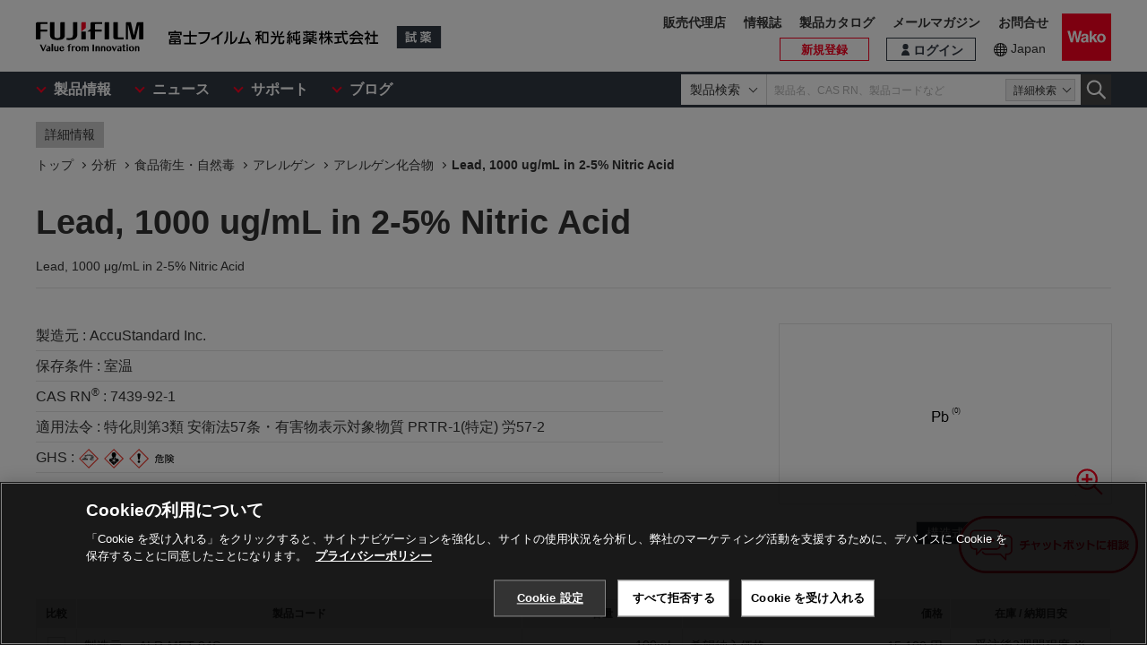

--- FILE ---
content_type: text/html;charset=UTF-8
request_url: https://labchem-wako.fujifilm.com/jp/product/detail/W01ACSALR-MET-04S.html
body_size: 186087
content:
<!DOCTYPE html>
<html xmlns="http://www.w3.org/1999/xhtml"
	lang="ja">
<head>

	
	

<meta charset="UTF-8">
<meta name="description" content="「Lead, 1000 ug/mL in 2-5% Nitric Acid」。富士フイルム和光純薬株式会社は、試験研究用試薬・抗体の製造販売および各種受託サービスを行っています。先端技術の研究から、ライフサイエンス関連、有機合成用や環境測定用試薬まで、幅広い分野で多種多様なニーズに応えています。">
<meta name="keywords" content="Lead, 1000 ug/mL in 2-5% Nitric Acid,試薬,抗体,製造,販売,環境,クロマト,分析,遺伝子,免疫,組織化学,細胞生物,アミノ酸,ペプチド,タンパク,酵素,補酵素,基質,生化学,培養,微生物,動物実験,リムルス,無機化学,有機合成化学,消耗品,器材">

<meta http-equiv="X-UA-Compatible" content="IE=edge">
<meta name="format-detection" content="telephone=no">
<meta name="viewport" content="width=device-width">








<meta property="og:locale" content="ja_JP">



<meta property="og:type" content="article">





<meta property="og:site_name" content="試薬-富士フイルム和光純薬">








<meta property="og:title" content="7439-92-1・Lead, 1000 ug/mL in 2-5% Nitric Acid・Lead, 1000 μg/mL in 2-5% Nitric Acid【詳細情報】｜【分析】｜試薬-富士フイルム和光純薬">



<meta property="og:url" content="https://labchem-wako.fujifilm.com/jp/product/detail/W01ACSALR-MET-04S.html">
<meta property="og:description" content="「Lead, 1000 ug/mL in 2-5% Nitric Acid」。富士フイルム和光純薬株式会社は、試験研究用試薬・抗体の製造販売および各種受託サービスを行っています。先端技術の研究から、ライフサイエンス関連、有機合成用や環境測定用試薬まで、幅広い分野で多種多様なニーズに応えています。">
<meta property="og:image" content="https://labchem-wako.fujifilm.com/jp/img/ogimage.png">
<meta name="twitter:card" content="summary">





<meta name="twitter:title" content="7439-92-1・Lead, 1000 ug/mL in 2-5% Nitric Acid・Lead, 1000 μg/mL in 2-5% Nitric Acid【詳細情報】｜【分析】｜試薬-富士フイルム和光純薬">



<meta name="twitter:description" content="「Lead, 1000 ug/mL in 2-5% Nitric Acid」。富士フイルム和光純薬株式会社は、試験研究用試薬・抗体の製造販売および各種受託サービスを行っています。先端技術の研究から、ライフサイエンス関連、有機合成用や環境測定用試薬まで、幅広い分野で多種多様なニーズに応えています。">
<meta name="twitter:image" content="https://labchem-wako.fujifilm.com/jp/twittercard.png">
<meta name="twitter:url" content="https://labchem-wako.fujifilm.com/jp/product/detail/W01ACSALR-MET-04S.html">









<title>7439-92-1・Lead, 1000 ug/mL in 2-5% Nitric Acid・Lead, 1000 μg/mL in 2-5% Nitric Acid【詳細情報】｜【分析】｜試薬-富士フイルム和光純薬</title>







<link rel="shortcut icon" type="image/vnd.microsoft.ico" href="/jp/img/favicon/favicon.ico">
<link rel="apple-touch-icon" href="/jp/img/favicon/apple-touch-icon-60x60.png">
<link rel="apple-touch-icon" sizes="120x120" href="/jp/img/favicon/apple-touch-icon-120x120.png">
<link rel="apple-touch-icon" sizes="152x152" href="/jp/img/favicon/apple-touch-icon-152x152.png">
<link rel="stylesheet" href="/jp/css/common.css?ver=250621" class="cmn-css">
<link rel="stylesheet" href="/jp/css/pc.css?ver=250621" class="pc-css">
<link rel="stylesheet" href="/jp/css/ffwk.css" class="">











<link rel="canonical" href="/jp/product/detail/W01ACSALR-MET-04S.html">
<link rel="alternate" href="/" hreflang="x-default" />

<link rel="alternate" href="/jp/product/detail/W01ACSALR-MET-04S.html" hreflang="ja" />









<script src="/jp/js/jquery.min.js" type="text/javascript"></script>
<script src="/jp/js/jquery.cookie.js" type="text/javascript"></script>
<script src="/jp/js/jquery.matchHeight.js" type="text/javascript"></script>
<script src="/jp/js/slick.min.js" type="text/javascript"></script>
<script src="/jp/js/vue.min.js" type="text/javascript"></script>

<input id="contextpath" type="hidden" value=""/><input id="regionpath" type="hidden" value="jp"/>



	<script>
		$(function() {
			initProductDetail();
		});
	</script>
	
	
	





<script type="text/javascript" src="https://cdn.cookielaw.org/consent/0192d16c-0aa7-7a91-8aa6-f577f9cdb9cb/OtAutoBlock.js" ></script>
<script src="https://cdn.cookielaw.org/scripttemplates/otSDKStub.js" data-document-language="true" type="text/javascript" charset="UTF-8" data-domain-script="0192d16c-0aa7-7a91-8aa6-f577f9cdb9cb" ></script>
<script type="text/javascript">
function OptanonWrapper() { }
</script>





<!-- Google Tag Manager -->
<script>(function(w,d,s,l,i){w[l]=w[l]||[];w[l].push({'gtm.start':
new Date().getTime(),event:'gtm.js'});var f=d.getElementsByTagName(s)[0],
j=d.createElement(s),dl=l!='dataLayer'?'&l='+l:'';j.async=true;j.src=
'https://www.googletagmanager.com/gtm.js?id='+i+dl;f.parentNode.insertBefore(j,f);
})(window,document,'script','dataLayer','GTM-PRKP39P');</script>
<!-- End Google Tag Manager -->
<script src="/jp/js/common.js?ver=250621" type="text/javascript"></script>

<script src="/jp/js/app.js?ver=250621" type="text/javascript"></script>
<script src="/jp/js/app-settings.js?ver=250621" type="text/javascript"></script>
<script src="/jp/js/app-messages.js?ver=250621" type="text/javascript"></script>

</head>
<body>
	
	
		<!-- Google Tag Manager (noscript) -->
		<noscript>
			<iframe src="https://www.googletagmanager.com/ns.html?id=GTM-PRKP39P"
				height="0" width="0" style="display: none; visibility: hidden"></iframe>
		</noscript>
		<!-- End Google Tag Manager (noscript) -->
	

	
		<div class="wrap-all">

			
			
		<div class="old-ie-box">
			<div class="modal-box">
				<div class="modal-base">
					<div class="mdl-wrap">
						<div class="inner">
							<div class="mdl-cont">
								<p>
								
									
当サイトは、ご利用されているブラウザでは適切に表示されない場合がございます。<br>最新のブラウザに更新いただくことを推奨いたします。
									
									
								</p>
								
							</div>
						</div>
					</div>
				</div>
			</div>
		</div>
	

			
			
		<header class="header-wrap">
		<div class="head-area">
			<div class="inner">
				<div class="logo-box">
					<div class="logos">
						<span class="ff-logo"><img src="/jp/img/ff-logo.svg"
							alt="FUJIFILM"></span> <a href="/jp/" class="ffwk-logo"><span
							class="ffwk"><img src="/jp/img/ffwk_logo.svg"
								alt="富士フイルム和光純薬株式会社"></span><span class="lc"><img
								src="/jp/img/lc_logo.svg" alt="試薬"></span></a>
					</div>
				</div>
				<div class="menu-box">
					<ul>
						
						<li class="search"><a href="" id="PC_SRC"></a></li>
						<li class="favorite"><a href="/jp/mem/favorite"><span>お気に入り</span></a></li>
						<li class="wako-logo"><a href="/jp/"><img src="/jp/img/wk_logo.svg" alt="Wako"></a></li>
						<li class="spmenu"><a href="" id="SP_MENU"><span><i></i><i></i><i></i></span></a></li>
					</ul>
				</div>
			</div>
		</div>

		<div id="SP_MENU_BOX">
			<div class="main-area">
				<div class="inner">
					<div class="main-menu-box">
						<ul class="smenu-list">
							<li class="smenu-pin">
								<span>製品情報</span>
							</li>
							<li class="smenu-pin">
								<span>ニュース</span>
							</li>
							<li class="smenu-pin">
								<span>サポート</span>
							</li>
							<li class="smenu-pin">
								<span>ブログ</span>
							</li>
						</ul>
					</div>
					
						<div class="search-box reg-jp" id="PC_SRC_BOX">
							<div class="src-area">
								<div class="src-select-box">
									<select class="src-select-opt">
										<option value="製品検索" selected>製品検索</option>
										<option value="記事検索">記事検索</option>
									</select>
									<fieldset class="form-search prod">
										<span class="search-block"> <label
											class="select-search-tx"> <input type="text"
												name="search" id="search_box" value="" placeholder="製品名、CAS RN、製品コードなど"
												autocomplete="off" ref="word" v-on:focus="showSuggest"
												v-on:blur="hideSuggest"> <!-- suggest ←v-model指定に注目 -->
										</label> <span class="src-pin">詳細検索</span>
										</span> <label class="select-search-btn"><input type="button"
											class="" value="検索"></label>
									</fieldset>
									<fieldset class="form-search art">
										<span class="search-block">
											<label class="select-search-tx">
												<input type="text" name="search" id="search_box_art" value="" placeholder="キーワードを入力">
											</label>
										</span>
										<label class="select-search-btn"><input type="button" class="" value="検索"></label>
									</fieldset>
									<div class="candidate-list">
										<div class="candidate-in">
											<!-- suggest ここから -->
											<word-suggest-component v-bind:data="suggestData"
												v-on:click-word="clickWord"></word-suggest-component>
											<content-suggest-component v-bind:data="suggestData"></content-suggest-component>
											<!-- suggest ここまで -->
										</div>
									</div>
									<!-- /.candidate-list -->
								</div>
							</div>
							<div class="src-box">
								<!-- 詳細検索 -->
							</div>
						</div>
					
					<div class="head-area-pc">
						<div class="in">
							<div class="mem-link" style="display:none">
								<div class="login"><a href="/jp/sso/login"><span>ログイン</span></a></div>
								<div class="h-signup"><a href="/jp/mem/usr/regist/sendmail"><span>新規登録</span></a></div>
							</div><!-- /.mem-link -->
							<div id="login_menu" class="login-usr smenu-pin">
							</div>
							<div class="country-box">
								<div class="in">
									<div class="current-country">
										<a href="/jp/region.html">Japan</a>
									</div>
									<!--
									<div class="swich">
										<ul>
											<li><span>JP</span></li>
											<li><a href="/jp_en/">EN</a></li>
										</ul>
									</div>
									 -->
								</div>
							</div>
							<div class="sub-menu-box">
								<ul>
									<li class="agent"><a href="https://www.fujifilm.com/ffwk/ja/about/partners" target="_blank">販売代理店</a></li>
									<li><a href="/jp/journal/index.html">情報誌</a></li>
									<li><a href="/jp/category/synthesis/catalog/index.html">製品カタログ</a></li>
									<li><a href="/jp/newsletter/signup.html">メールマガジン</a></li>
									<li><a href="/jp/question/index.html">お問合せ</a></li>
								</ul>
							</div>
						</div>
					</div>
				</div>
			</div>
		</div>

		<div class="header-modal-box off" id="HEADER_MODAL">
			<div class="header-modal">
				<div class="header-modal-tx">
					<p class="add-cart off">カートに追加しました</p>
					<p class="add-comparison off">比較表に追加しました</p>
				</div>
			</div>
		</div>
		<!-- /.header-modal-box -->
		
			
			<div class="comparison-view"
		style="display: none;">
		<div class="inner">
			<a href="/jp/product/detail/comparison.html" target="_blank"><span>比較表を見る</span><i></i></a>
		</div>
	</div>
		
	</header>
	

			<div class="main-wrap" id="GSSCPDDT01">
				<div class="top-wrap">

					<div class="breadcrumb-wrap">
						<div class="inner">
							<div class="breadcrumb">
								<div class="label-box">
									<span class="lb">詳細情報</span>
								</div>
								
									
										
											
												
													
														
															
																<ol>
																	<li><a href="/jp/index.html"><span>トップ</span></a></li>
																	
																		<li><a
																			href="/jp/category/analysis/index.html"><span>分析</span></a></li>
																	
																	
																		<li><a
																			href="/jp/category/analysis/food_safety/index.html"><span>食品衛生・自然毒</span></a></li>
																	
																	
																		
																			<li><a
																				href="/jp/category/analysis/food_safety/allergen_a/index.html"><span>アレルゲン</span></a></li>
																		
																	
																	<li><a
																		href="/jp/category/02203.html"><span>アレルゲン化合物</span></a></li>
																	
																		
																			
																				<li><a href="" class="disabled"><span>Lead, 1000 ug/mL in 2-5% Nitric Acid</span></a></li>
																			
																			
																		
																	
																</ol>
															
														
													
												
											
										
									
								
							</div>
						</div>
					</div>
				</div>
				<!-- /.top-wrap -->

				<article class="contents-wrap">

					
		<div class="title-wrap">
			<div class="inner">
				<div class="ttl-box">
					<h1 class="ttl">
						
						
							
								
									Lead, 1000 ug/mL in 2-5% Nitric Acid
									
									
										<q>Lead, 1000 μg/mL in 2-5% Nitric Acid</q>
									
								

								
								

							
						
					</h1>
				</div>
				<!-- ./	ttl-box -->
			</div>
			<!-- ./	inner -->
		</div>
		<!-- /.title-wrap -->

		<div class="ol-wrap">
			<div class="inner">
				<div class="sec-cont">
					<div class="product-set">
						
						
							
								
								
								
							
						
						
						
							
						

						
						
							
								
									<dl>
										<dt >製造元 : </dt>
										<dd >AccuStandard Inc.</dd>
									</dl>
								
							
						
						
						
							
								
									<dl>
										<dt >保存条件 : </dt>
										<dd >室温</dd>
									</dl>
								
							
						

						
						
							
								
									<dl>
										
										
											<dt >CAS RN<sup>&reg;</sup> : </dt>
											<dd >7439-92-1</dd>
										

										
										

										
										
									</dl>
								
							
						

						

						
						

						
						
							<dl id="tekiyou">
								<dt >適用法令 : </dt>
								<dd>
									
										
											
												
													特化則第3類
												
											
										
									
										
											
												
													安衛法57条・有害物表示対象物質
												
											
										
									
										
											
												
													PRTR-1(特定)
												
											
										
									
										
											
												
													労57-2
												
											
										
									
								</dd>
							</dl>
						

						
						
							<dl class="ghs-box" id="ghs">
								<dt >GHS : </dt>
								<dd>
									<ul class="ghs">
										
											<li><img src="/jp/img/Z06R_corrosive.svg"></li>
										
											<li><img src="/jp/img/Z07C_canser.svg"></li>
										
											<li><img src="/jp/img/Z08W_warning.svg"></li>
										
											<li><img src="/jp/img/Z50D_dangerous.svg"></li>
										
									</ul>
								</dd>
							</dl>
						

						
 						
					</div>

					
					<div class="images-box">
						<div class="tab-wrap">
							<ul class="tab-list">
								<li id="kouzouimg" class="current">
									 
										
											
												<div class="sl">
													<img src="/sc/01/7439-92-1.png">
													<div class="zoom-btn modal-pin" data-id="MDL_1"></div>
												</div>
												<div class="overlay-box" id="MDL_1">
													<div class="modal-box">
														<div class="modal-base">
															<div class="mdl-wrap">
																<span class="close-btn2"></span>
																<div class="mdl-cont">
																	<figure class="mdl-img">
																		<img src="/sc/01/7439-92-1.png">
																	</figure>
																</div>
																<div class="mdl-foot">
																	<span class="close-btn">閉じる</span>
																</div>
															</div>
														</div>
													</div>
												</div>
												<!-- /.overlay-box -->
											
										
									
								</li>

								
								<li id="labelimg">
										
										<div class="slider-lists" id="PRODUCT_LABEL_SLIDER">
											
												
													
												
											
										</div>
									 
										
										
											
												
											
										
									</li>


								
								<li id="packimg">
										
										<div class="slider-lists" id="PRODUCT_PACK_SLIDER">
											
												
													
												
											
										</div>
									 
										
										
											
												
											
										
									</li>
							</ul>
							
							<ul class="tab-btn">
								<li id="kouzoubtn"><span>構造式</span></li>
								<li id="labelbtn"><span>ラベル</span></li>
								<li id="packbtn"><span>荷姿</span></li>
							</ul>
						</div>
					</div>

					
					
				</div>
				<!-- /.sec-cont -->
			</div>
		</div>
	

					<!-- /.ol-wrap -->

					<div class="cnt-wrap">
						<div class="inner">
							
							
		<section id="basic" class="cont-area">
			<div class="sec-cont">
				<div class="product-list-detail">
					
						<!--productDetailListFlag 0:一覧画面／1:詳細画面  -->
						
							<table class="product-tbl">
		<thead>
			<tr>
				<th class="product-tbl1 product-comp">
					<div class="product-tbl-in">比較</div>
				</th>
				<th class="product-tbl2 product-code">
					<div class="product-tbl-in">製品コード</div>
				</th>
				<th class="product-tbl3 product-size">
					<div class="product-tbl-in">容量</div>
				</th>
				<th class="product-tbl4 product-price">
					<div class="product-tbl-in">価格</div>
				</th>
				<th class="product-tbl5 product-inv">
					<div class="product-tbl-in">
						
						在庫 / 納期目安
					</div>
				</th>
				
					
						<th class="product-tbl6 product-doc">
							<div class="product-tbl-in">
								
							</div>
						</th>
						
							
							
							
							
								
							
						
					
					
				
			</tr>
		</thead>

		<tbody>
			
				
				
					<tr>

						
						<td class="product-tbl1 product-comp">
							<div class="product-tbl-in">
								<label class="check-tip"><input type="checkbox"
									name="productComparisonCheck_Details_00080700_10"
									id="input_chk"
									value="00080700_10" />
									<span></span></label>
							</div>
						</td>
						
						<td class="product-tbl2 product-code">
							<div class="product-tbl-in">
								<div class="lb-code">
									<dl>
										
										
											
										
										
										
											
												
													
														
														
														
															<dt >製造元</dt>
															<dd >ALR-MET-04S</dd>
														
													
												
											
										
										
										
											
												
											
										
									</dl>
								</div>

								
								
									
								
							</div>
						</td>

						
						<td class="product-tbl3 product-size">
							<div class="product-tbl-in">
								
									
										100mL
									
								
							</div>
						</td>

						
						<td class="product-tbl4 product-price">
							<div class="product-tbl-in">
								
								
		<dl>
			
			
				
				
				
					
					
					
					
						<dt>希望納入価格</dt>
						<dd> 15,100 円</dd>
					
				
			
			
			

			
			
			
		</dl>
	
							</div>
						</td>

						
						<td class="product-tbl5 product-inv">
							<div class="product-tbl-in">
								
								
		
			
			
				
				
		
		
			
				
					<div class="lb-delv tr-tip">受注後2週間程度 ※
						<div class="lb-delv-tip frame-tip">
							<p class="tx">メーカーに在庫がある場合の通常納期です</p>
							<p class="att-tx">※年末年始等、物流が多い時期には1～2日程度の遅れが出る可能性がございます。</p>
						</div>
					</div>
				
				
			
			
			
		
		
		
	
				
			
			
			
		
	
							</div>
						</td>

						
						
							<td class="product-tbl6 product-doc">
								<div class="product-tbl-in">
									<ul>
										
										
										
											
												
											
										
										
										
										
											
												
											
										
									</ul>
								</div>
							</td>
						

						
						
							
							
							
							
								
								
							
						
					</tr>
				
			
		</tbody>
	</table>
						
					

					<div class="clearfix note-col2-box">
						
						
							
								
									
								
							
						
						
						
						
						
					</div>
				</div>
				<div class="contact-box">
					<ul class="link-list ct">
						
						
						
						
							
								
									
									
									

									
									
									
								
							
						

						
						
						
					</ul>

					
					
					
				</div>

			</div>
		</section>
	
						</div>
					</div>
					
					<div class="nav-wrap">
						<div class="inner">
							<ul>
								<li><a href="#documents">ドキュメント</a></li>
								
									
										
											
										
									
								

								
									
										
											
												<li><a href="#app">アプリケーション</a></li>
											
										
									
								
								
									
										
											
											
											
										
									
								

								
									
										
											
										
									
								
								
									
										
											
										
									
								
								
									
										<li><a href="#overview">概要・使用例</a></li>
									
								
								

									<li><a href="#property">物性情報</a></li>
								
								
								<li><a href="#manufacturer">製造元情報</a></li>
								
									<li><a href="#alias">別名一覧</a></li>
								
								
									<li><a href="#samecas">同一CAS RN<sup>&reg;</sup> 一覧</a></li>
								
								
									<li><a href="#related">関連製品</a></li>
								
							</ul>
						</div>
					</div>
					<!-- /.nav-wrap -->

					<div class="cnt-wrap">
						<div class="inner">
							
							
		<section id="documents" class="cont-area">
			<div class="sec-ttl">
				<h2 class="ttl">ドキュメント</h2>
			</div>
			<div class="sec-cont">
				<div class="doc1-box">
					<ul class="doc1-list">
						
						
							
								
									
									

									
									
									
										
										
										
										
									
								
							
						
					</ul>
				</div>
				<div class="doc-wrapblock">
					
					

					
					

					
					


					
					
						<dl class="doc2-list doc-add" id="tenpu">
							<dt>
								<span>添付文書</span>
							</dt>
							<dd>
								<ul>
									
										
											
												
													
														
													
												
											
										
									
								</ul>
							</dd>
						</dl>
					

					
					
						<dl class="doc2-list doc-spdata" id="spectrum">
							<dt>
								<span>スペクトルデータ</span>
							</dt>
							<dd>
								<ul>
									
										
									
								</ul>
							</dd>
						</dl>
					

					<div class="doc-listset">
						
						
							<dl class="doc2-list doc-insp" id="coa">
								<dt>
									<span>検査成績書</span>
								</dt>
								<dd>
									<ul>
										
											
												
													
														
														
															
																
															
														
													
												
											
										
									</ul>
								</dd>
							</dl>
						
						
						
							<dl class="doc2-list doc-calib" id="kousei">
								<dt>
									<span>校正証明書</span>
								</dt>
								<dd>
									<ul>
										
											
												
													
														
														
															
																
															
														
													
												
											
										
									</ul>
								</dd>
							</dl>
						

						
						
							<dl class="doc2-list doc-calib" id="analysis">
								<dt>
									<span>分析チャート</span>
								</dt>
								<dd>
									<ul>
										
											
												
													
														
														
															
																
															
														
													
												
											
										
									</ul>
								</dd>
							</dl>
						


						
						
							
						
					</div>
				</div>
				<!-- /.doc-wrapblock -->
				
				
			</div>
		</section>
	
							
							
		
			
				
					
				
			
		
	
							
							
		
			
				
					

						<section id="app" class="cont-area">
							<div class="sec-ttl">
								<h2 class="ttl">アプリケーション</h2>
							</div>
							<div class="sec-cont">
								

								

								
							</div>
							
								
									
										
									
								
							
						</section>
					
				
			
		
	
							
							
		
			
				
					
					

					
				
			
		
	
							
							
		
	
							
							
		
			
				
					
				
			
		
	
							
							
		
			
				
					<section id="overview" class="cont-area">
						<div class="sec-ttl">
							<h2 class="ttl">概要・使用例</h2>
						</div>
						<div class="sec-cont">
							<table class="simple-tb">
								
								
									
										
											
												<tr>
													<th>概要</th>
													<td>日用品などの分析に化粧品成分標準品<BR>化粧品およびシャンプー･リンスなどの日用品には様々な化学物質が含まれております。皮膚に直接触れるものが多いことから、今日ではより低刺激性の物質に置き換えられてきております。<BR>AccuStandard社では、化粧品やシャンプー・リンスなどの日用品に含まれることの多い化学物質の標準品を数多く取り揃えておりますので、各成分のモニタリングにご使用になれます。ここでは防腐剤として使用される事の多いパラベン類の標準品、及び金属標準品を紹介します。<BR>Wako Analytical Circle No.50, p8 (2008.9)</td>
												</tr>
											
										
									
								
								
								
								
								
								
								
								
								
								
								
								
								
								
								
							</table>
						</div>
					</section>
				
			
		
	
							
							
		
			
				<section id="property" class="cont-area">
					<div class="sec-ttl">
						<h2 class="ttl">物性情報</h2>
					</div>
					<div class="sec-cont">
						<table class="simple-tb">
							
								
								
								
								
								
								
								
								
								
								
								
								
								
								
								
								
								
								
								
								
								
								
							
							
							
								
								
								
								
								
								
								
								
							
						</table>
						<div class="sec-btm-box">
							<p class="sec-btm-tx">「物性情報」は参考情報でございます。規格値を除き、この製品の性能を保証するものではございません。<br>本製品の品質及び性能については、本品の製品規格書をご確認ください。<br>なお目的のご研究に対しましては、予備検討を行う事をお勧めします。</p>
						</div>
					</div>
				</section>
			
		
	
							
							
		
			
		
	
							
							
		<section id="manufacturer" class="cont-area">
			<div class="sec-ttl">
				<h2 class="ttl">製造元情報</h2>
			</div>
			<div class="sec-cont">
				<ul class="doc1-list ct sp-2col">
					
					
						
							
								
							
						
					
					
					
						
							
								
							
						
					
					
					
						
							
								
							
						
					
					
					
						
							
								
							
						
					
				</ul>
			</div>
		</section>
	
							
							
		
			
				<section id="alias" class="cont-area">
					<div class="sec-ttl">
						<h2 class="ttl">別名一覧</h2>
					</div>
					<div class="sec-cont">
						<ul class="sec-li">
							
								
								
							
						</ul>
					</div>
				</section>
			
		
	
							
							
		
			<section id="samecas" class="cont-area">
				<div class="sec-ttl">
					<h2 class="ttl">
						<a
							href="/jp/product/result/product.html?fw=casrn:7439-92-1">同一CAS RN<sup>&reg;</sup> 一覧</a>
					</h2>
				</div>
			</section>
		
	
							
							
		<section id="related" class="cont-area">
			
				<div class="sec-ttl">
					<h2 class="ttl">関連製品</h2>
				</div>
				<div class="sec-cont">
					
					
						
							
								
									<div class="sec-box lineup">
										<h3 class="sttl">製品ラインアップ</h3>
										<div class="nav-manual">
											
												
													
														<ul class="sec-li">
															
																<li><a
																	href="/jp/category/02203.html">アレルゲン化合物</a></li>
															
														</ul>
													
												
											
										</div>
									</div>
								
							
						
					
					
					
						
							
								<div class="sec-box pdlist">
									<h3 class="sttl">製品一覧</h3>
									<table class="sec-tb">
										<thead>
											<tr>
												<th colspan="2">製品名</th>
											</tr>
										</thead>
										<tbody>
											
												
												
													
														
															
																
																	<tr>
																		<td> 
																				<a
																					href="/jp/product/detail/W01ACSALR-001N.html">
																					<span class="name">Amyl cinnamal</span>
																				</a>
																			</td>
																		<td></td>
																	</tr>
																
															
														
													
												
											
												
												
													
														
															
																
																	<tr>
																		<td> 
																				<a
																					href="/jp/product/detail/W01ACSALR-001S-CN-10X.html">
																					<span class="name">アミルシンナマール, 1000ug/mLアセトニトリル</span>
																				</a>
																			</td>
																		<td></td>
																	</tr>
																
															
														
													
												
											
												
												
													
														
															
																
																	<tr>
																		<td> 
																				<a
																					href="/jp/product/detail/W01ACSALR-002N.html">
																					<span class="name">Benzyl alcohol</span>
																				</a>
																			</td>
																		<td></td>
																	</tr>
																
															
														
													
												
											
												
												
													
														
															
																
																	<tr>
																		<td> 
																				<a
																					href="/jp/product/detail/W01ACSALR-002S-ET-10X.html">
																					<span class="name">Benzyl alcohol, 1000 ug/mL in Ethanol</span>
																				</a>
																			</td>
																		<td></td>
																	</tr>
																
															
														
													
												
											
												
												
													
														
															
																
																	<tr>
																		<td> 
																				<a
																					href="/jp/product/detail/W01ACSALR-003N.html">
																					<span class="name">Cinnamyl alcohol</span>
																				</a>
																			</td>
																		<td></td>
																	</tr>
																
															
														
													
												
											
												
												
													
														
															
																
																	<tr>
																		<td> 
																				<a
																					href="/jp/product/detail/W01ACSALR-003S-ET-10X.html">
																					<span class="name">Cinnamyl alcohol, 1000 ug/mL in Ethanol</span>
																				</a>
																			</td>
																		<td></td>
																	</tr>
																
															
														
													
												
											
												
												
													
														
															
																
																	<tr>
																		<td> 
																				<a
																					href="/jp/product/detail/W01ACSALR-004N.html">
																					<span class="name">Citral</span>
																				</a>
																			</td>
																		<td></td>
																	</tr>
																
															
														
													
												
											
												
												
													
														
															
																
																	<tr>
																		<td> 
																				<a
																					href="/jp/product/detail/W01ACSALR-004S-CN-10X.html">
																					<span class="name">Citral, 1000 ug/mL in Acetonitrile</span>
																				</a>
																			</td>
																		<td></td>
																	</tr>
																
															
														
													
												
											
												
												
													
														
															
																
																	<tr>
																		<td> 
																				<a
																					href="/jp/product/detail/W01ACSALR-005N.html">
																					<span class="name">Eugenol</span>
																				</a>
																			</td>
																		<td></td>
																	</tr>
																
															
														
													
												
											
												
												
													
														
															
																
																	<tr>
																		<td> 
																				<a
																					href="/jp/product/detail/W01ACSALR-005S-ET-10X.html">
																					<span class="name">Eugenol, 1000 ug/mL in Ethanol</span>
																				</a>
																			</td>
																		<td></td>
																	</tr>
																
															
														
													
												
											
												
												
													
														
															
																
																	<tr>
																		<td> 
																				<a
																					href="/jp/product/detail/W01ACSALR-006N.html">
																					<span class="name">Hydroxy-citronellal</span>
																				</a>
																			</td>
																		<td></td>
																	</tr>
																
															
														
													
												
											
												
												
													
														
															
																
																	<tr>
																		<td> 
																				<a
																					href="/jp/product/detail/W01ACSALR-007N.html">
																					<span class="name">Isoeugenol</span>
																				</a>
																			</td>
																		<td></td>
																	</tr>
																
															
														
													
												
											
												
												
													
														
															
																
																	<tr>
																		<td> 
																				<a
																					href="/jp/product/detail/W01ACSALR-007S-ET-10X.html">
																					<span class="name">Isoeugenol, 1000 ug/mL in Ethanol</span>
																				</a>
																			</td>
																		<td></td>
																	</tr>
																
															
														
													
												
											
												
												
													
														
															
																
																	<tr>
																		<td> 
																				<a
																					href="/jp/product/detail/W01ACSALR-008S-ET-10X.html">
																					<span class="name">Amylcinnamyl alcohol, 1000 ug/mL in Ethanol</span>
																				</a>
																			</td>
																		<td></td>
																	</tr>
																
															
														
													
												
											
												
												
													
														
															
																
																	<tr>
																		<td> 
																				<a
																					href="/jp/product/detail/W01ACSALR-009N.html">
																					<span class="name">Benzyl salicylate</span>
																				</a>
																			</td>
																		<td></td>
																	</tr>
																
															
														
													
												
											
												
												
													
														
															
																
																	<tr>
																		<td> 
																				<a
																					href="/jp/product/detail/W01ACSALR-010N.html">
																					<span class="name">Cinnamal</span>
																				</a>
																			</td>
																		<td></td>
																	</tr>
																
															
														
													
												
											
												
												
													
														
															
																
																	<tr>
																		<td> 
																				<a
																					href="/jp/product/detail/W01ACSALR-010S-CN-10X.html">
																					<span class="name">Cinnamal, 1000 ug/mL in Acetonitrile</span>
																				</a>
																			</td>
																		<td></td>
																	</tr>
																
															
														
													
												
											
												
												
													
														
															
																
																	<tr>
																		<td> 
																				<a
																					href="/jp/product/detail/W01ACSALR-011N.html">
																					<span class="name">Coumarin</span>
																				</a>
																			</td>
																		<td></td>
																	</tr>
																
															
														
													
												
											
												
												
													
														
															
																
																	<tr>
																		<td> 
																				<a
																					href="/jp/product/detail/W01ACSALR-011S-CN-10X.html">
																					<span class="name">Coumarin, 1000 ug/mL in Acetonitrile</span>
																				</a>
																			</td>
																		<td></td>
																	</tr>
																
															
														
													
												
											
												
												
													
														
															
																
																	<tr>
																		<td> 
																				<a
																					href="/jp/product/detail/W01ACSALR-012N.html">
																					<span class="name">Geraniol</span>
																				</a>
																			</td>
																		<td></td>
																	</tr>
																
															
														
													
												
											
												
												
													
														
															
																
																	<tr>
																		<td> 
																				<a
																					href="/jp/product/detail/W01ACSALR-012S-ET-10X.html">
																					<span class="name">Geraniol, 1000 ug/mL in Ethanol</span>
																				</a>
																			</td>
																		<td></td>
																	</tr>
																
															
														
													
												
											
												
												
													
														
															
																
																	<tr>
																		<td> 
																				<a
																					href="/jp/product/detail/W01ACSALR-013N.html">
																					<span class="name">Hydroxymethylpentylcyclohexenecarboxaldehyde (Mix of isomers)</span>
																				</a>
																			</td>
																		<td></td>
																	</tr>
																
															
														
													
												
											
												
												
													
														
															
																
																	<tr>
																		<td> 
																				<a
																					href="/jp/product/detail/W01ACSALR-013S-CN-10X.html">
																					<span class="name">Hydroxymethylpentylcyclohexenecarboxaldehyde, 1000 ug/mL in Acetonitrile</span>
																				</a>
																			</td>
																		<td></td>
																	</tr>
																
															
														
													
												
											
												
												
													
														
															
																
																	<tr>
																		<td> 
																				<a
																					href="/jp/product/detail/W01ACSALR-014N.html">
																					<span class="name">Anisyl alcohol</span>
																				</a>
																			</td>
																		<td></td>
																	</tr>
																
															
														
													
												
											
												
												
													
														
															
																
																	<tr>
																		<td> 
																				<a
																					href="/jp/product/detail/W01ACSALR-014S-ET-10X.html">
																					<span class="name">Anisyl alcohol, 1000 ug/mL in Ethanol</span>
																				</a>
																			</td>
																		<td></td>
																	</tr>
																
															
														
													
												
											
												
												
													
														
															
																
																	<tr>
																		<td> 
																				<a
																					href="/jp/product/detail/W01ACSALR-015N.html">
																					<span class="name">Benzyl cinnamate</span>
																				</a>
																			</td>
																		<td></td>
																	</tr>
																
															
														
													
												
											
												
												
													
														
															
																
																	<tr>
																		<td> 
																				<a
																					href="/jp/product/detail/W01ACSALR-015S-ET-10X.html">
																					<span class="name">Benzyl cinnamate, 1000 ug/mL in Ethanol</span>
																				</a>
																			</td>
																		<td></td>
																	</tr>
																
															
														
													
												
											
												
												
													
														
															
																
																	<tr>
																		<td> 
																				<a
																					href="/jp/product/detail/W01ACSALR-016N.html">
																					<span class="name">Farnesol (Mixed isomers)</span>
																				</a>
																			</td>
																		<td></td>
																	</tr>
																
															
														
													
												
											
												
												
													
														
															
																
																	<tr>
																		<td> 
																				<a
																					href="/jp/product/detail/W01ACSALR-016S-ET-10X.html">
																					<span class="name">Farnesol (Mixed isomers), 1000 ug/mL in Ethanol</span>
																				</a>
																			</td>
																		<td></td>
																	</tr>
																
															
														
													
												
											
												
												
													
														
															
																
																	<tr>
																		<td> 
																				<a
																					href="/jp/product/detail/W01ACSALR-017S-CN-10X.html">
																					<span class="name">2-(4-tert-Butylbenzyl)propionaldehyde (tech), 1000 ug/mL in Acetonitrile</span>
																				</a>
																			</td>
																		<td></td>
																	</tr>
																
															
														
													
												
											
												
												
													
														
															
																
																	<tr>
																		<td> 
																				<a
																					href="/jp/product/detail/W01ACSALR-018N.html">
																					<span class="name">Linalool</span>
																				</a>
																			</td>
																		<td></td>
																	</tr>
																
															
														
													
												
											
												
												
													
														
															
																
																	<tr>
																		<td> 
																				<a
																					href="/jp/product/detail/W01ACSALR-018S-ET-10X.html">
																					<span class="name">Linalool, 1000 ug/mL in Ethanol</span>
																				</a>
																			</td>
																		<td></td>
																	</tr>
																
															
														
													
												
											
												
												
													
														
															
																
																	<tr>
																		<td> 
																				<a
																					href="/jp/product/detail/W01ACSALR-019N.html">
																					<span class="name">Benzyl benzoate</span>
																				</a>
																			</td>
																		<td></td>
																	</tr>
																
															
														
													
												
											
												
												
													
														
															
																
																	<tr>
																		<td> 
																				<a
																					href="/jp/product/detail/W01ACSALR-019S-ET-10X.html">
																					<span class="name">Benzyl benzoate, 1000 ug/mL in Ethanol</span>
																				</a>
																			</td>
																		<td></td>
																	</tr>
																
															
														
													
												
											
												
												
													
														
															
																
																	<tr>
																		<td> 
																				<a
																					href="/jp/product/detail/W01ACSALR-020N.html">
																					<span class="name">b-Citronellol</span>
																				</a>
																			</td>
																		<td></td>
																	</tr>
																
															
														
													
												
											
												
												
													
														
															
																
																	<tr>
																		<td> 
																				<a
																					href="/jp/product/detail/W01ACSALR-020S-ET-10X.html">
																					<span class="name">b-Citronellol, 1000 ug/mL in Ethanol</span>
																				</a>
																			</td>
																		<td></td>
																	</tr>
																
															
														
													
												
											
												
												
													
														
															
																
																	<tr>
																		<td> 
																				<a
																					href="/jp/product/detail/W01ACSALR-021S-ET-10X.html">
																					<span class="name">Hexyl cinnamaldehyde, 1000 ug/mL in Ethanol</span>
																				</a>
																			</td>
																		<td></td>
																	</tr>
																
															
														
													
												
											
												
												
													
														
															
																
																	<tr>
																		<td> 
																				<a
																					href="/jp/product/detail/W01ACSALR-022N.html">
																					<span class="name">d-リモネン</span>
																				</a>
																			</td>
																		<td></td>
																	</tr>
																
															
														
													
												
											
												
												
													
														
															
																
																	<tr>
																		<td> 
																				<a
																					href="/jp/product/detail/W01ACSALR-022S-ET-10X.html">
																					<span class="name">d-Limonene, 1000 ug/mL in Ethanol</span>
																				</a>
																			</td>
																		<td></td>
																	</tr>
																
															
														
													
												
											
												
												
													
														
															
																
																	<tr>
																		<td> 
																				<a
																					href="/jp/product/detail/W01ACSALR-023N.html">
																					<span class="name">Methyl heptyne carbonate</span>
																				</a>
																			</td>
																		<td></td>
																	</tr>
																
															
														
													
												
											
												
												
													
														
															
																
																	<tr>
																		<td> 
																				<a
																					href="/jp/product/detail/W01ACSALR-023S-ET-10X.html">
																					<span class="name">Methyl heptyne carbonate, 1000 ug/mL in Ethanol</span>
																				</a>
																			</td>
																		<td></td>
																	</tr>
																
															
														
													
												
											
												
												
													
														
															
																
																	<tr>
																		<td> 
																				<a
																					href="/jp/product/detail/W01ACSALR-024S-CN-10X.html">
																					<span class="name">Cetone Alpha (tech), 1000 ug/mL in Acetonitrile</span>
																				</a>
																			</td>
																		<td></td>
																	</tr>
																
															
														
													
												
											
												
												
													
														
															
																
																	<tr>
																		<td> 
																				<a
																					href="/jp/product/detail/W01ACSALR-028S-ET-10X.html">
																					<span class="name">アリルイソチオシアネート(1000 ug/mL エタノール溶液)</span>
																				</a>
																			</td>
																		<td></td>
																	</tr>
																
															
														
													
												
											
												
												
													
														
															
																
																	<tr>
																		<td> 
																				<a
																					href="/jp/product/detail/W01ACSALR-029N.html">
																					<span class="name">Benzyl cyanide</span>
																				</a>
																			</td>
																		<td></td>
																	</tr>
																
															
														
													
												
											
												
												
													
														
															
																
																	<tr>
																		<td> 
																				<a
																					href="/jp/product/detail/W01ACSALR-029S-ET-10X.html">
																					<span class="name">Benzyl cyanide, 1000 ug/mL in EtOH</span>
																				</a>
																			</td>
																		<td></td>
																	</tr>
																
															
														
													
												
											
												
												
													
														
															
																
																	<tr>
																		<td> 
																				<a
																					href="/jp/product/detail/W01ACSALR-030N.html">
																					<span class="name">p-tert-Butylphenol</span>
																				</a>
																			</td>
																		<td></td>
																	</tr>
																
															
														
													
												
											
												
												
													
														
															
																
																	<tr>
																		<td> 
																				<a
																					href="/jp/product/detail/W01ACSALR-030S-ET-10X.html">
																					<span class="name">p-tert-Butylphenol, 1000 ug/mL in EtOH</span>
																				</a>
																			</td>
																		<td></td>
																	</tr>
																
															
														
													
												
											
												
												
													
														
															
																
																	<tr>
																		<td> 
																				<a
																					href="/jp/product/detail/W01ACSALR-033N.html">
																					<span class="name">Diethyl maleate</span>
																				</a>
																			</td>
																		<td></td>
																	</tr>
																
															
														
													
												
											
												
												
													
														
															
																
																	<tr>
																		<td> 
																				<a
																					href="/jp/product/detail/W01ACSALR-033S-ET-10X.html">
																					<span class="name">Diethyl maleate, 1000 ug/mL in EtOH</span>
																				</a>
																			</td>
																		<td></td>
																	</tr>
																
															
														
													
												
											
												
												
													
														
															
																
																	<tr>
																		<td> 
																				<a
																					href="/jp/product/detail/W01ACSALR-034N.html">
																					<span class="name">Dihydrocoumarin</span>
																				</a>
																			</td>
																		<td></td>
																	</tr>
																
															
														
													
												
											
												
												
													
														
															
																
																	<tr>
																		<td> 
																				<a
																					href="/jp/product/detail/W01ACSALR-034S-A-10X.html">
																					<span class="name">Dihydrocoumarin, 1000 ug/mL in Acetone</span>
																				</a>
																			</td>
																		<td></td>
																	</tr>
																
															
														
													
												
											
												
												
													
														
															
																
																	<tr>
																		<td> 
																				<a
																					href="/jp/product/detail/W01ACSALR-038N.html">
																					<span class="name">Dimethyl citraconate</span>
																				</a>
																			</td>
																		<td></td>
																	</tr>
																
															
														
													
												
											
												
												
													
														
															
																
																	<tr>
																		<td> 
																				<a
																					href="/jp/product/detail/W01ACSALR-038S-ET-10X.html">
																					<span class="name">Dimethyl Citraconate, 1000 ug/mL in Ethanol</span>
																				</a>
																			</td>
																		<td></td>
																	</tr>
																
															
														
													
												
											
												
												
													
														
															
																
																	<tr>
																		<td> 
																				<a
																					href="/jp/product/detail/W01ACSALR-040N.html">
																					<span class="name">6,10-Dimethyl-3,5,9-undecatrien-2-one (Pseudoionone)</span>
																				</a>
																			</td>
																		<td></td>
																	</tr>
																
															
														
													
												
											
												
												
													
														
															
																
																	<tr>
																		<td> 
																				<a
																					href="/jp/product/detail/W01ACSALR-040S-A-10X.html">
																					<span class="name">Pseudoionone, 1000 ug/mL in Acetone</span>
																				</a>
																			</td>
																		<td></td>
																	</tr>
																
															
														
													
												
											
												
												
													
														
															
																
																	<tr>
																		<td> 
																				<a
																					href="/jp/product/detail/W01ACSALR-041N.html">
																					<span class="name">Diphenylamine</span>
																				</a>
																			</td>
																		<td></td>
																	</tr>
																
															
														
													
												
											
												
												
													
														
															
																
																	<tr>
																		<td> 
																				<a
																					href="/jp/product/detail/W01ACSALR-041S-ET-10X.html">
																					<span class="name">Diphenylamine, 1000 ug/mL in Ethanol</span>
																				</a>
																			</td>
																		<td></td>
																	</tr>
																
															
														
													
												
											
												
												
													
														
															
																
																	<tr>
																		<td> 
																				<a
																					href="/jp/product/detail/W01ACSALR-042N.html">
																					<span class="name">Ethyl acrylate</span>
																				</a>
																			</td>
																		<td></td>
																	</tr>
																
															
														
													
												
											
												
												
													
														
															
																
																	<tr>
																		<td> 
																				<a
																					href="/jp/product/detail/W01ACSALR-042S-ET-10X.html">
																					<span class="name">Ethyl acrylate, 1000 ug/mL in EtOH</span>
																				</a>
																			</td>
																		<td></td>
																	</tr>
																
															
														
													
												
											
												
												
													
														
															
																
																	<tr>
																		<td> 
																				<a
																					href="/jp/product/detail/W01ACSALR-044N.html">
																					<span class="name">trans-2-Heptenal</span>
																				</a>
																			</td>
																		<td></td>
																	</tr>
																
															
														
													
												
											
												
												
													
														
															
																
																	<tr>
																		<td> 
																				<a
																					href="/jp/product/detail/W01ACSALR-044S-CN-10X.html">
																					<span class="name">trans-2-Heptenal, 1000 ug/mL in AcCN</span>
																				</a>
																			</td>
																		<td></td>
																	</tr>
																
															
														
													
												
											
												
												
													
														
															
																
																	<tr>
																		<td> 
																				<a
																					href="/jp/product/detail/W01ACSALR-045N.html">
																					<span class="name">trans-2-Hexenal diethyl acetal</span>
																				</a>
																			</td>
																		<td></td>
																	</tr>
																
															
														
													
												
											
												
												
													
														
															
																
																	<tr>
																		<td> 
																				<a
																					href="/jp/product/detail/W01ACSALR-046N.html">
																					<span class="name">trans-2-Hexenal dimethyl acetal</span>
																				</a>
																			</td>
																		<td></td>
																	</tr>
																
															
														
													
												
											
												
												
													
														
															
																
																	<tr>
																		<td> 
																				<a
																					href="/jp/product/detail/W01ACSALR-046S-10X.html">
																					<span class="name">trans-2-Hexenal dimethyl acetal, 1000 ug/mL in Methanol</span>
																				</a>
																			</td>
																		<td></td>
																	</tr>
																
															
														
													
												
											
												
												
													
														
															
																
																	<tr>
																		<td> 
																				<a
																					href="/jp/product/detail/W01ACSALR-047N.html">
																					<span class="name">Dihydroabietyl alcohol (technical mix)</span>
																				</a>
																			</td>
																		<td></td>
																	</tr>
																
															
														
													
												
											
												
												
													
														
															
																
																	<tr>
																		<td> 
																				<a
																					href="/jp/product/detail/W01ACSALR-047S-ET-10X.html">
																					<span class="name">Dihydroabietyl alcohol, 1000 ug/mL in Ethanol</span>
																				</a>
																			</td>
																		<td></td>
																	</tr>
																
															
														
													
												
											
												
												
													
														
															
																
																	<tr>
																		<td> 
																				<a
																					href="/jp/product/detail/W01ACSALR-048N.html">
																					<span class="name">Hydroquinone monoethyl ether (4-Ethoxyphenol)</span>
																				</a>
																			</td>
																		<td></td>
																	</tr>
																
															
														
													
												
											
												
												
													
														
															
																
																	<tr>
																		<td> 
																				<a
																					href="/jp/product/detail/W01ACSALR-048S-ET-10X.html">
																					<span class="name">Hydroquinone Monoethyl Ether, 1000 ug/mL in Ethanol</span>
																				</a>
																			</td>
																		<td></td>
																	</tr>
																
															
														
													
												
											
												
												
													
														
															
																
																	<tr>
																		<td> 
																				<a
																					href="/jp/product/detail/W01ACSALR-050N.html">
																					<span class="name">7-Methoxycoumarin</span>
																				</a>
																			</td>
																		<td></td>
																	</tr>
																
															
														
													
												
											
												
												
													
														
															
																
																	<tr>
																		<td> 
																				<a
																					href="/jp/product/detail/W01ACSALR-050S-CN-10X.html">
																					<span class="name">7-Methoxycoumarin, 1000 ug/mL in Acetonitrile</span>
																				</a>
																			</td>
																		<td></td>
																	</tr>
																
															
														
													
												
											
												
												
													
														
															
																
																	<tr>
																		<td> 
																				<a
																					href="/jp/product/detail/W01ACSALR-051S-CN-10X.html">
																					<span class="name">4-(p-Methoxyphenyl)-3-butene-2-one, 1000 ug/mL in AcCN</span>
																				</a>
																			</td>
																		<td></td>
																	</tr>
																
															
														
													
												
											
												
												
													
														
															
																
																	<tr>
																		<td> 
																				<a
																					href="/jp/product/detail/W01ACSALR-052N.html">
																					<span class="name">1-(p-Methoxyphenyl)-1-penten-3-one</span>
																				</a>
																			</td>
																		<td></td>
																	</tr>
																
															
														
													
												
											
												
												
													
														
															
																
																	<tr>
																		<td> 
																				<a
																					href="/jp/product/detail/W01ACSALR-052S-CN-10X.html">
																					<span class="name">1-(p-Methoxyphenyl)-1-penten-3-one, 1000 ug/mL in Acetonitrile</span>
																				</a>
																			</td>
																		<td></td>
																	</tr>
																
															
														
													
												
											
												
												
													
														
															
																
																	<tr>
																		<td> 
																				<a
																					href="/jp/product/detail/W01ACSALR-053N.html">
																					<span class="name">Methyl trans-2-butenoate</span>
																				</a>
																			</td>
																		<td></td>
																	</tr>
																
															
														
													
												
											
												
												
													
														
															
																
																	<tr>
																		<td> 
																				<a
																					href="/jp/product/detail/W01ACSALR-053S-10X.html">
																					<span class="name">Methyl trans-2-butenoate, 1000 ug/mL in Methanol</span>
																				</a>
																			</td>
																		<td></td>
																	</tr>
																
															
														
													
												
											
												
												
													
														
															
																
																	<tr>
																		<td> 
																				<a
																					href="/jp/product/detail/W01ACSALR-054N.html">
																					<span class="name">7-Methylcoumarin</span>
																				</a>
																			</td>
																		<td></td>
																	</tr>
																
															
														
													
												
											
												
												
													
														
															
																
																	<tr>
																		<td> 
																				<a
																					href="/jp/product/detail/W01ACSALR-054S-CN-10X.html">
																					<span class="name">7-Methylcoumarin, 1000 ug/mL in Acetonitrile</span>
																				</a>
																			</td>
																		<td></td>
																	</tr>
																
															
														
													
												
											
												
												
													
														
															
																
																	<tr>
																		<td> 
																				<a
																					href="/jp/product/detail/W01ACSALR-055N.html">
																					<span class="name">5-Methyl-2,3-hexanedione (Acetyl isovaleryl)</span>
																				</a>
																			</td>
																		<td></td>
																	</tr>
																
															
														
													
												
											
												
												
													
														
															
																
																	<tr>
																		<td> 
																				<a
																					href="/jp/product/detail/W01ACSALR-055S-CN-10X.html">
																					<span class="name">5-Methyl-2,3-hexanedione (Acetyl isovaleryl), 1000 ug/mL in AcCN</span>
																				</a>
																			</td>
																		<td></td>
																	</tr>
																
															
														
													
												
											
												
												
													
														
															
																
																	<tr>
																		<td> 
																				<a
																					href="/jp/product/detail/W01ACSALR-056S-CN-10X.html">
																					<span class="name">Musk Ambrette, 1000 ug/mL in AcCN</span>
																				</a>
																			</td>
																		<td></td>
																	</tr>
																
															
														
													
												
											
												
												
													
														
															
																
																	<tr>
																		<td> 
																				<a
																					href="/jp/product/detail/W01ACSALR-058N.html">
																					<span class="name">4-Phenyl-3-buten-2-one</span>
																				</a>
																			</td>
																		<td></td>
																	</tr>
																
															
														
													
												
											
												
												
													
														
															
																
																	<tr>
																		<td> 
																				<a
																					href="/jp/product/detail/W01ACSALR-058S-CN-10X.html">
																					<span class="name">4-Phenyl-3-buten-2-one, 1000 ug/mL in AcCN</span>
																				</a>
																			</td>
																		<td></td>
																	</tr>
																
															
														
													
												
											
												
												
													
														
															
																
																	<tr>
																		<td> 
																				<a
																					href="/jp/product/detail/W01ACSALR-060S-ET-10X.html">
																					<span class="name">Verbena oil (India), 1000 ug/mL in Ethanol</span>
																				</a>
																			</td>
																		<td></td>
																	</tr>
																
															
														
													
												
											
												
												
													
														
															
																
																	<tr>
																		<td> 
																				<a
																					href="/jp/product/detail/W01ACSALR-061N.html">
																					<span class="name">Methyleugenol</span>
																				</a>
																			</td>
																		<td></td>
																	</tr>
																
															
														
													
												
											
												
												
													
														
															
																
																	<tr>
																		<td> 
																				<a
																					href="/jp/product/detail/W01ACSALR-061S-ET-10X.html">
																					<span class="name">Methyleugenol, 1000 ug/mL in EtOH</span>
																				</a>
																			</td>
																		<td></td>
																	</tr>
																
															
														
													
												
											
												
												
													
														
															
																
																	<tr>
																		<td> 
																				<a
																					href="/jp/product/detail/W01ACSALR-062N.html">
																					<span class="name">1,4-Dioxane</span>
																				</a>
																			</td>
																		<td></td>
																	</tr>
																
															
														
													
												
											
												
												
													
														
															
																
																	<tr>
																		<td> 
																				<a
																					href="/jp/product/detail/W01ACSALR-062S.html">
																					<span class="name">1,4-Dioxane, 100 ug/mL in MeOH</span>
																				</a>
																			</td>
																		<td></td>
																	</tr>
																
															
														
													
												
											
												
												
													
														
															
																
																	<tr>
																		<td> 
																				<a
																					href="/jp/product/detail/W01ACSALR-063N.html">
																					<span class="name">2,4-Diaminophenol dihydrochloride</span>
																				</a>
																			</td>
																		<td></td>
																	</tr>
																
															
														
													
												
											
												
												
													
														
															
																
																	<tr>
																		<td> 
																				<a
																					href="/jp/product/detail/W01ACSALR-063S.html">
																					<span class="name">2,4-Diaminophenol dihydrochloride, 100 ug/mL in MeOH</span>
																				</a>
																			</td>
																		<td></td>
																	</tr>
																
															
														
													
												
											
												
												
													
														
															
																
																	<tr>
																		<td> 
																				<a
																					href="/jp/product/detail/W01ACSALR-064N.html">
																					<span class="name">2-Ethoxyethanol</span>
																				</a>
																			</td>
																		<td></td>
																	</tr>
																
															
														
													
												
											
												
												
													
														
															
																
																	<tr>
																		<td> 
																				<a
																					href="/jp/product/detail/W01ACSALR-064S.html">
																					<span class="name">2-Ethoxyethanol, 100 ug/mL in MeOH</span>
																				</a>
																			</td>
																		<td></td>
																	</tr>
																
															
														
													
												
											
												
												
													
														
															
																
																	<tr>
																		<td> 
																				<a
																					href="/jp/product/detail/W01ACSALR-065N.html">
																					<span class="name">2-Ethoxyethanol acetate</span>
																				</a>
																			</td>
																		<td></td>
																	</tr>
																
															
														
													
												
											
												
												
													
														
															
																
																	<tr>
																		<td> 
																				<a
																					href="/jp/product/detail/W01ACSALR-065S.html">
																					<span class="name">2-Ethoxyethanol acetate, 100 ug/mL in MeOH</span>
																				</a>
																			</td>
																		<td></td>
																	</tr>
																
															
														
													
												
											
												
												
													
														
															
																
																	<tr>
																		<td> 
																				<a
																					href="/jp/product/detail/W01ACSALR-066N.html">
																					<span class="name">2-Acetylpyridine</span>
																				</a>
																			</td>
																		<td></td>
																	</tr>
																
															
														
													
												
											
												
												
													
														
															
																
																	<tr>
																		<td> 
																				<a
																					href="/jp/product/detail/W01ACSALR-066S.html">
																					<span class="name">2-Acetylpyridine, 100 ug/mL in MeOH</span>
																				</a>
																			</td>
																		<td></td>
																	</tr>
																
															
														
													
												
											
												
												
													
														
															
																
																	<tr>
																		<td> 
																				<a
																					href="/jp/product/detail/W01ACSALR-067N.html">
																					<span class="name">2-ブロモ-2-ニトロプロパン-1,3-ジオール (ブロノポール)</span>
																				</a>
																			</td>
																		<td></td>
																	</tr>
																
															
														
													
												
											
												
												
													
														
															
																
																	<tr>
																		<td> 
																				<a
																					href="/jp/product/detail/W01ACSALR-067S.html">
																					<span class="name">2-Bromo-2-nitropropane-1,3-diol (Bronopol), 100 ug/mL in MeOH</span>
																				</a>
																			</td>
																		<td></td>
																	</tr>
																
															
														
													
												
											
												
												
													
														
															
																
																	<tr>
																		<td> 
																				<a
																					href="/jp/product/detail/W01ACSALR-068N.html">
																					<span class="name">2-Chloropyridine</span>
																				</a>
																			</td>
																		<td></td>
																	</tr>
																
															
														
													
												
											
												
												
													
														
															
																
																	<tr>
																		<td> 
																				<a
																					href="/jp/product/detail/W01ACSALR-068S.html">
																					<span class="name">2-Chloropyridine, 100 ug/mL in Methanol</span>
																				</a>
																			</td>
																		<td></td>
																	</tr>
																
															
														
													
												
											
												
												
													
														
															
																
																	<tr>
																		<td> 
																				<a
																					href="/jp/product/detail/W01ACSALR-069N.html">
																					<span class="name">4-Hydroxybenzoic acid (Paraben)</span>
																				</a>
																			</td>
																		<td></td>
																	</tr>
																
															
														
													
												
											
												
												
													
														
															
																
																	<tr>
																		<td> 
																				<a
																					href="/jp/product/detail/W01ACSALR-069S-CN.html">
																					<span class="name">4-Hydroxybenzoic acid (Paraben), 100 ug/mL in AcCN</span>
																				</a>
																			</td>
																		<td></td>
																	</tr>
																
															
														
													
												
											
												
												
													
														
															
																
																	<tr>
																		<td> 
																				<a
																					href="/jp/product/detail/W01ACSALR-072N.html">
																					<span class="name">4-Methoxy-m-phenylenediamine-sulfate hydrate</span>
																				</a>
																			</td>
																		<td></td>
																	</tr>
																
															
														
													
												
											
												
												
													
														
															
																
																	<tr>
																		<td> 
																				<a
																					href="/jp/product/detail/W01ACSALR-073N.html">
																					<span class="name">4-Methyl-benzylidene camphor (4-MBC)</span>
																				</a>
																			</td>
																		<td></td>
																	</tr>
																
															
														
													
												
											
												
												
													
														
															
																
																	<tr>
																		<td> 
																				<a
																					href="/jp/product/detail/W01ACSALR-073S.html">
																					<span class="name">4-Methyl-benzylidene camphor (4-MBC), 100 ug/mL in MeOH</span>
																				</a>
																			</td>
																		<td></td>
																	</tr>
																
															
														
													
												
											
												
												
													
														
															
																
																	<tr>
																		<td> 
																				<a
																					href="/jp/product/detail/W01ACSALR-074N.html">
																					<span class="name">5-Bromo-5-nitro-1,3-dioxane (Bronidox L) (BND)</span>
																				</a>
																			</td>
																		<td></td>
																	</tr>
																
															
														
													
												
											
												
												
													
														
															
																
																	<tr>
																		<td> 
																				<a
																					href="/jp/product/detail/W01ACSALR-075N.html">
																					<span class="name">6-Methylcoumarin (6-MC)</span>
																				</a>
																			</td>
																		<td></td>
																	</tr>
																
															
														
													
												
											
												
												
													
														
															
																
																	<tr>
																		<td> 
																				<a
																					href="/jp/product/detail/W01ACSALR-075S.html">
																					<span class="name">6-Methylcoumarin (6-MC), 100 ug/mL in Methanol</span>
																				</a>
																			</td>
																		<td></td>
																	</tr>
																
															
														
													
												
											
												
												
													
														
															
																
																	<tr>
																		<td> 
																				<a
																					href="/jp/product/detail/W01ACSALR-078N.html">
																					<span class="name">Triton N-101 Polyethylene glycol nonaphenyl ether Alkylphenol ethoxylates:</span>
																				</a>
																			</td>
																		<td></td>
																	</tr>
																
															
														
													
												
											
												
												
													
														
															
																
																	<tr>
																		<td> 
																				<a
																					href="/jp/product/detail/W01ACSALR-078S.html">
																					<span class="name">Triton N-101 Polyethylene glycol nonaphenyl ether Alkylphenol ethoxylates:, 100 ug/mL in MeOH</span>
																				</a>
																			</td>
																		<td></td>
																	</tr>
																
															
														
													
												
											
												
												
													
														
															
																
																	<tr>
																		<td> 
																				<a
																					href="/jp/product/detail/W01ACSALR-079N.html">
																					<span class="name">Alkylphenol ethoxylates: Nonylphenol-ethylene oxide condensate (Nonoxynol-10)</span>
																				</a>
																			</td>
																		<td></td>
																	</tr>
																
															
														
													
												
											
												
												
													
														
															
																
																	<tr>
																		<td> 
																				<a
																					href="/jp/product/detail/W01ACSALR-079S.html">
																					<span class="name">Alkylphenol ethoxylates: Nonylphenol-ethylene oxide condensate (Nonoxynol-9), 100 ug/mL in MeOH</span>
																				</a>
																			</td>
																		<td></td>
																	</tr>
																
															
														
													
												
											
												
												
													
														
															
																
																	<tr>
																		<td> 
																				<a
																					href="/jp/product/detail/W01ACSALR-080N.html">
																					<span class="name">Balsam of Peru</span>
																				</a>
																			</td>
																		<td></td>
																	</tr>
																
															
														
													
												
											
												
												
													
														
															
																
																	<tr>
																		<td> 
																				<a
																					href="/jp/product/detail/W01ACSALR-080S.html">
																					<span class="name">Balsam of Peru, 100 ug/mL in MeOH</span>
																				</a>
																			</td>
																		<td></td>
																	</tr>
																
															
														
													
												
											
												
												
													
														
															
																
																	<tr>
																		<td> 
																				<a
																					href="/jp/product/detail/W01ACSALR-081N.html">
																					<span class="name">Benzophenone-3 (Bp-3)</span>
																				</a>
																			</td>
																		<td></td>
																	</tr>
																
															
														
													
												
											
												
												
													
														
															
																
																	<tr>
																		<td> 
																				<a
																					href="/jp/product/detail/W01ACSALR-081S-CN.html">
																					<span class="name">Benzophenone-3 (Bp-3), 100 ug/mL in AcCN</span>
																				</a>
																			</td>
																		<td></td>
																	</tr>
																
															
														
													
												
											
												
												
													
														
															
																
																	<tr>
																		<td> 
																				<a
																					href="/jp/product/detail/W01ACSALR-082N.html">
																					<span class="name">Benzyl butyl phthalate</span>
																				</a>
																			</td>
																		<td></td>
																	</tr>
																
															
														
													
												
											
												
												
													
														
															
																
																	<tr>
																		<td> 
																				<a
																					href="/jp/product/detail/W01ACSALR-082S.html">
																					<span class="name">Benzyl butyl phthalate, 100 ug/mL in MeOH</span>
																				</a>
																			</td>
																		<td></td>
																	</tr>
																
															
														
													
												
											
												
												
													
														
															
																
																	<tr>
																		<td> 
																				<a
																					href="/jp/product/detail/W01ACSALR-083N.html">
																					<span class="name">Benzyl paraben</span>
																				</a>
																			</td>
																		<td></td>
																	</tr>
																
															
														
													
												
											
												
												
													
														
															
																
																	<tr>
																		<td> 
																				<a
																					href="/jp/product/detail/W01ACSALR-083S.html">
																					<span class="name">Benzyl paraben, 100 ug/mL in MeOH</span>
																				</a>
																			</td>
																		<td></td>
																	</tr>
																
															
														
													
												
											
												
												
													
														
															
																
																	<tr>
																		<td> 
																				<a
																					href="/jp/product/detail/W01ACSALR-084N.html">
																					<span class="name">Bithionol</span>
																				</a>
																			</td>
																		<td></td>
																	</tr>
																
															
														
													
												
											
												
												
													
														
															
																
																	<tr>
																		<td> 
																				<a
																					href="/jp/product/detail/W01ACSALR-084S.html">
																					<span class="name">Bithionol, 100 ug/mL in MeOH</span>
																				</a>
																			</td>
																		<td></td>
																	</tr>
																
															
														
													
												
											
												
												
													
														
															
																
																	<tr>
																		<td> 
																				<a
																					href="/jp/product/detail/W01ACSALR-085N.html">
																					<span class="name">Butyl paraben</span>
																				</a>
																			</td>
																		<td></td>
																	</tr>
																
															
														
													
												
											
												
												
													
														
															
																
																	<tr>
																		<td> 
																				<a
																					href="/jp/product/detail/W01ACSALR-085S.html">
																					<span class="name">Butyl paraben, 100 ug/mL in MeOH</span>
																				</a>
																			</td>
																		<td></td>
																	</tr>
																
															
														
													
												
											
												
												
													
														
															
																
																	<tr>
																		<td> 
																				<a
																					href="/jp/product/detail/W01ACSALR-086S.html">
																					<span class="name">Butyl-methoxydibenzoylmethane (B-MDM). Sunblock, Parsol1789, 100 ug/mL in MeOH</span>
																				</a>
																			</td>
																		<td></td>
																	</tr>
																
															
														
													
												
											
												
												
													
														
															
																
																	<tr>
																		<td> 
																				<a
																					href="/jp/product/detail/W01ACSALR-087N.html">
																					<span class="name">ブチル化ヒドロキシアニソール (BHA)</span>
																				</a>
																			</td>
																		<td></td>
																	</tr>
																
															
														
													
												
											
												
												
													
														
															
																
																	<tr>
																		<td> 
																				<a
																					href="/jp/product/detail/W01ACSALR-087S.html">
																					<span class="name">Butylated hydroxyanisole (BHA), 100 ug/mL in Methanol</span>
																				</a>
																			</td>
																		<td></td>
																	</tr>
																
															
														
													
												
											
												
												
													
														
															
																
																	<tr>
																		<td> 
																				<a
																					href="/jp/product/detail/W01ACSALR-088N.html">
																					<span class="name">Butylated hydroxytoluene (BHT&amp;2,6-DBPC)</span>
																				</a>
																			</td>
																		<td></td>
																	</tr>
																
															
														
													
												
											
												
												
													
														
															
																
																	<tr>
																		<td> 
																				<a
																					href="/jp/product/detail/W01ACSALR-088S.html">
																					<span class="name">Butylated hydroxytoluene (BHT&amp;2,6-DBPC), 100 ug/mL in MeOH</span>
																				</a>
																			</td>
																		<td></td>
																	</tr>
																
															
														
													
												
											
												
												
													
														
															
																
																	<tr>
																		<td> 
																				<a
																					href="/jp/product/detail/W01ACSALR-089N.html">
																					<span class="name">Butylene glycol</span>
																				</a>
																			</td>
																		<td></td>
																	</tr>
																
															
														
													
												
											
												
												
													
														
															
																
																	<tr>
																		<td> 
																				<a
																					href="/jp/product/detail/W01ACSALR-089S.html">
																					<span class="name">Butylene glycol, 100 ug/mL in MeOH</span>
																				</a>
																			</td>
																		<td></td>
																	</tr>
																
															
														
													
												
											
												
												
													
														
															
																
																	<tr>
																		<td> 
																				<a
																					href="/jp/product/detail/W01ACSALR-090N.html">
																					<span class="name">Chloroacetamide</span>
																				</a>
																			</td>
																		<td></td>
																	</tr>
																
															
														
													
												
											
												
												
													
														
															
																
																	<tr>
																		<td> 
																				<a
																					href="/jp/product/detail/W01ACSALR-090S.html">
																					<span class="name">Chloroacetamide, 100 ug/mL in Methanol</span>
																				</a>
																			</td>
																		<td></td>
																	</tr>
																
															
														
													
												
											
												
												
													
														
															
																
																	<tr>
																		<td> 
																				<a
																					href="/jp/product/detail/W01ACSALR-091N.html">
																					<span class="name">Chloroform</span>
																				</a>
																			</td>
																		<td></td>
																	</tr>
																
															
														
													
												
											
												
												
													
														
															
																
																	<tr>
																		<td> 
																				<a
																					href="/jp/product/detail/W01ACSALR-091S.html">
																					<span class="name">Chloroform, 100 ug/mL in MeOH</span>
																				</a>
																			</td>
																		<td></td>
																	</tr>
																
															
														
													
												
											
												
												
													
														
															
																
																	<tr>
																		<td> 
																				<a
																					href="/jp/product/detail/W01ACSALR-094S-T.html">
																					<span class="name">Coal Tar (black), 100 ug/mL in Toluene</span>
																				</a>
																			</td>
																		<td></td>
																	</tr>
																
															
														
													
												
											
												
												
													
														
															
																
																	<tr>
																		<td> 
																				<a
																					href="/jp/product/detail/W01ACSALR-097N.html">
																					<span class="name">フタル酸ジ-2-エチルヘキシル (DEHP)</span>
																				</a>
																			</td>
																		<td></td>
																	</tr>
																
															
														
													
												
											
												
												
													
														
															
																
																	<tr>
																		<td> 
																				<a
																					href="/jp/product/detail/W01ACSALR-097S.html">
																					<span class="name">bis(2-Ethylhexyl)phthalate, 100 ug/mL in Methanol</span>
																				</a>
																			</td>
																		<td></td>
																	</tr>
																
															
														
													
												
											
												
												
													
														
															
																
																	<tr>
																		<td> 
																				<a
																					href="/jp/product/detail/W01ACSALR-098N.html">
																					<span class="name">Diamyl phthalate</span>
																				</a>
																			</td>
																		<td></td>
																	</tr>
																
															
														
													
												
											
												
												
													
														
															
																
																	<tr>
																		<td> 
																				<a
																					href="/jp/product/detail/W01ACSALR-098S.html">
																					<span class="name">Diamyl phthalate, 100 ug/mL in MeOH</span>
																				</a>
																			</td>
																		<td></td>
																	</tr>
																
															
														
													
												
											
												
												
													
														
															
																
																	<tr>
																		<td> 
																				<a
																					href="/jp/product/detail/W01ACSALR-099N.html">
																					<span class="name">Dicyclohexyl phthalate</span>
																				</a>
																			</td>
																		<td></td>
																	</tr>
																
															
														
													
												
											
												
												
													
														
															
																
																	<tr>
																		<td> 
																				<a
																					href="/jp/product/detail/W01ACSALR-099S.html">
																					<span class="name">Dicyclohexyl Phthalate, 100 ug/mL in MeOH</span>
																				</a>
																			</td>
																		<td></td>
																	</tr>
																
															
														
													
												
											
												
												
													
														
															
																
																	<tr>
																		<td> 
																				<a
																					href="/jp/product/detail/W01ACSALR-100N.html">
																					<span class="name">Dihexyl phthalate</span>
																				</a>
																			</td>
																		<td></td>
																	</tr>
																
															
														
													
												
											
												
												
													
														
															
																
																	<tr>
																		<td> 
																				<a
																					href="/jp/product/detail/W01ACSALR-100S.html">
																					<span class="name">Dihexyl phthalate, 100 ug/mL in MeOH</span>
																				</a>
																			</td>
																		<td></td>
																	</tr>
																
															
														
													
												
											
												
												
													
														
															
																
																	<tr>
																		<td> 
																				<a
																					href="/jp/product/detail/W01ACSALR-101N.html">
																					<span class="name">Diisodecyl phthalate (Tech Mix)</span>
																				</a>
																			</td>
																		<td></td>
																	</tr>
																
															
														
													
												
											
												
												
													
														
															
																
																	<tr>
																		<td> 
																				<a
																					href="/jp/product/detail/W01ACSALR-101S.html">
																					<span class="name">Diisodecyl phthalate (Tech Mix), 100 ug/mL in MeOH</span>
																				</a>
																			</td>
																		<td></td>
																	</tr>
																
															
														
													
												
											
												
												
													
														
															
																
																	<tr>
																		<td> 
																				<a
																					href="/jp/product/detail/W01ACSALR-102N.html">
																					<span class="name">Diisononyl phthalate (Tech Mix)</span>
																				</a>
																			</td>
																		<td></td>
																	</tr>
																
															
														
													
												
											
												
												
													
														
															
																
																	<tr>
																		<td> 
																				<a
																					href="/jp/product/detail/W01ACSALR-102S.html">
																					<span class="name">Diisononyl phthalate (Tech Mix), 100 ug/mL in MeOH</span>
																				</a>
																			</td>
																		<td></td>
																	</tr>
																
															
														
													
												
											
												
												
													
														
															
																
																	<tr>
																		<td> 
																				<a
																					href="/jp/product/detail/W01ACSALR-103N.html">
																					<span class="name">Diisooctyl phthalate (Tech Mix)</span>
																				</a>
																			</td>
																		<td></td>
																	</tr>
																
															
														
													
												
											
												
												
													
														
															
																
																	<tr>
																		<td> 
																				<a
																					href="/jp/product/detail/W01ACSALR-103S.html">
																					<span class="name">Diisooctyl phthalate (Tech Mix), 100 ug/mL in Methanol</span>
																				</a>
																			</td>
																		<td></td>
																	</tr>
																
															
														
													
												
											
												
												
													
														
															
																
																	<tr>
																		<td> 
																				<a
																					href="/jp/product/detail/W01ACSALR-104N.html">
																					<span class="name">Di-n-butyl phthalate (DBP)</span>
																				</a>
																			</td>
																		<td></td>
																	</tr>
																
															
														
													
												
											
												
												
													
														
															
																
																	<tr>
																		<td> 
																				<a
																					href="/jp/product/detail/W01ACSALR-104S.html">
																					<span class="name">Di-n-butyl phthalate (DBP), 100 ug/mL in MeOH</span>
																				</a>
																			</td>
																		<td></td>
																	</tr>
																
															
														
													
												
											
												
												
													
														
															
																
																	<tr>
																		<td> 
																				<a
																					href="/jp/product/detail/W01ACSALR-105N.html">
																					<span class="name">Di-n-octyl phthalate</span>
																				</a>
																			</td>
																		<td></td>
																	</tr>
																
															
														
													
												
											
												
												
													
														
															
																
																	<tr>
																		<td> 
																				<a
																					href="/jp/product/detail/W01ACSALR-105S.html">
																					<span class="name">Di-n-octyl phthalate, 100 ug/mL in MeOH</span>
																				</a>
																			</td>
																		<td></td>
																	</tr>
																
															
														
													
												
											
												
												
													
														
															
																
																	<tr>
																		<td> 
																				<a
																					href="/jp/product/detail/W01ACSALR-106N.html">
																					<span class="name">Diazolidinyl urea</span>
																				</a>
																			</td>
																		<td></td>
																	</tr>
																
															
														
													
												
											
												
												
													
														
															
																
																	<tr>
																		<td> 
																				<a
																					href="/jp/product/detail/W01ACSALR-106S.html">
																					<span class="name">Diazolidinyl urea, 100 ug/mL in Methanol</span>
																				</a>
																			</td>
																		<td></td>
																	</tr>
																
															
														
													
												
											
												
												
													
														
															
																
																	<tr>
																		<td> 
																				<a
																					href="/jp/product/detail/W01ACSALR-107S.html">
																					<span class="name">Dibromsalon (Halogenated salicylanilides), 100 ug/mL in MeOH</span>
																				</a>
																			</td>
																		<td></td>
																	</tr>
																
															
														
													
												
											
												
												
													
														
															
																
																	<tr>
																		<td> 
																				<a
																					href="/jp/product/detail/W01ACSALR-109N.html">
																					<span class="name">Diethanolamine (DEA)</span>
																				</a>
																			</td>
																		<td></td>
																	</tr>
																
															
														
													
												
											
												
												
													
														
															
																
																	<tr>
																		<td> 
																				<a
																					href="/jp/product/detail/W01ACSALR-109S.html">
																					<span class="name">Diethanolamine (DEA), 100 ug/mL in MeOH</span>
																				</a>
																			</td>
																		<td></td>
																	</tr>
																
															
														
													
												
											
												
												
													
														
															
																
																	<tr>
																		<td> 
																				<a
																					href="/jp/product/detail/W01ACSALR-110N.html">
																					<span class="name">Diethyl phthalate</span>
																				</a>
																			</td>
																		<td></td>
																	</tr>
																
															
														
													
												
											
												
												
													
														
															
																
																	<tr>
																		<td> 
																				<a
																					href="/jp/product/detail/W01ACSALR-110S.html">
																					<span class="name">Diethyl phthalate, 100 ug/mL in Methanol</span>
																				</a>
																			</td>
																		<td></td>
																	</tr>
																
															
														
													
												
											
												
												
													
														
															
																
																	<tr>
																		<td> 
																				<a
																					href="/jp/product/detail/W01ACSALR-111N.html">
																					<span class="name">Dimethyl phthalate (DMP)</span>
																				</a>
																			</td>
																		<td></td>
																	</tr>
																
															
														
													
												
											
												
												
													
														
															
																
																	<tr>
																		<td> 
																				<a
																					href="/jp/product/detail/W01ACSALR-111S.html">
																					<span class="name">Dimethyl phthalate (DMP), 100 ug/mL in MeOH</span>
																				</a>
																			</td>
																		<td></td>
																	</tr>
																
															
														
													
												
											
												
												
													
														
															
																
																	<tr>
																		<td> 
																				<a
																					href="/jp/product/detail/W01ACSALR-113N.html">
																					<span class="name">Ethyl paraben</span>
																				</a>
																			</td>
																		<td></td>
																	</tr>
																
															
														
													
												
											
												
												
													
														
															
																
																	<tr>
																		<td> 
																				<a
																					href="/jp/product/detail/W01ACSALR-113S.html">
																					<span class="name">Ethyl paraben, 100 ug/mL in MeOH</span>
																				</a>
																			</td>
																		<td></td>
																	</tr>
																
															
														
													
												
											
												
												
													
														
															
																
																	<tr>
																		<td> 
																				<a
																					href="/jp/product/detail/W01ACSALR-114N.html">
																					<span class="name">Ethylene diamine dihydrochloride</span>
																				</a>
																			</td>
																		<td></td>
																	</tr>
																
															
														
													
												
											
												
												
													
														
															
																
																	<tr>
																		<td> 
																				<a
																					href="/jp/product/detail/W01ACSALR-114S.html">
																					<span class="name">Ethylene diamine dihydrochloride, 100 ug/mL in MeOH</span>
																				</a>
																			</td>
																		<td></td>
																	</tr>
																
															
														
													
												
											
												
												
													
														
															
																
																	<tr>
																		<td> 
																				<a
																					href="/jp/product/detail/W01ACSALR-115S-W.html">
																					<span class="name">ホルムアルデヒド (100 ug/mL 水溶液)</span>
																				</a>
																			</td>
																		<td></td>
																	</tr>
																
															
														
													
												
											
												
												
													
														
															
																
																	<tr>
																		<td> 
																				<a
																					href="/jp/product/detail/W01ACSALR-117N.html">
																					<span class="name">Heptyl paraben</span>
																				</a>
																			</td>
																		<td></td>
																	</tr>
																
															
														
													
												
											
												
												
													
														
															
																
																	<tr>
																		<td> 
																				<a
																					href="/jp/product/detail/W01ACSALR-117S.html">
																					<span class="name">Heptyl paraben, 100 ug/mL in MeOH</span>
																				</a>
																			</td>
																		<td></td>
																	</tr>
																
															
														
													
												
											
												
												
													
														
															
																
																	<tr>
																		<td> 
																				<a
																					href="/jp/product/detail/W01ACSALR-118N.html">
																					<span class="name">Hexachlorophene (HCP)</span>
																				</a>
																			</td>
																		<td></td>
																	</tr>
																
															
														
													
												
											
												
												
													
														
															
																
																	<tr>
																		<td> 
																				<a
																					href="/jp/product/detail/W01ACSALR-118S.html">
																					<span class="name">Hexachlorophene (HCP), 100 ug/mL in MeOH</span>
																				</a>
																			</td>
																		<td></td>
																	</tr>
																
															
														
													
												
											
												
												
													
														
															
																
																	<tr>
																		<td> 
																				<a
																					href="/jp/product/detail/W01ACSALR-120N.html">
																					<span class="name">Imidazolidinyl urea</span>
																				</a>
																			</td>
																		<td></td>
																	</tr>
																
															
														
													
												
											
												
												
													
														
															
																
																	<tr>
																		<td> 
																				<a
																					href="/jp/product/detail/W01ACSALR-120S.html">
																					<span class="name">Imidazolidinyl urea, 100 ug/mL in MeOH</span>
																				</a>
																			</td>
																		<td></td>
																	</tr>
																
															
														
													
												
											
												
												
													
														
															
																
																	<tr>
																		<td> 
																				<a
																					href="/jp/product/detail/W01ACSALR-121N.html">
																					<span class="name">Isobutyl paraben</span>
																				</a>
																			</td>
																		<td></td>
																	</tr>
																
															
														
													
												
											
												
												
													
														
															
																
																	<tr>
																		<td> 
																				<a
																					href="/jp/product/detail/W01ACSALR-121S.html">
																					<span class="name">Isobutyl paraben, 100 ug/mL in MeOH</span>
																				</a>
																			</td>
																		<td></td>
																	</tr>
																
															
														
													
												
											
												
												
													
														
															
																
																	<tr>
																		<td> 
																				<a
																					href="/jp/product/detail/W01ACSALR-122N.html">
																					<span class="name">Isopropyl paraben</span>
																				</a>
																			</td>
																		<td></td>
																	</tr>
																
															
														
													
												
											
												
												
													
														
															
																
																	<tr>
																		<td> 
																				<a
																					href="/jp/product/detail/W01ACSALR-122S.html">
																					<span class="name">Isopropyl paraben, 100 ug/mL in MeOH</span>
																				</a>
																			</td>
																		<td></td>
																	</tr>
																
															
														
													
												
											
												
												
													
														
															
																
																	<tr>
																		<td> 
																				<a
																					href="/jp/product/detail/W01ACSALR-123N.html">
																					<span class="name">Lanolin, anhydrous</span>
																				</a>
																			</td>
																		<td></td>
																	</tr>
																
															
														
													
												
											
												
												
													
														
															
																
																	<tr>
																		<td> 
																				<a
																					href="/jp/product/detail/W01ACSALR-123S-A.html">
																					<span class="name">Lanolin, anhydrous, 100 ug/mL in Acetone</span>
																				</a>
																			</td>
																		<td></td>
																	</tr>
																
															
														
													
												
											
												
												
													
														
															
																
																	<tr>
																		<td> 
																				<a
																					href="/jp/product/detail/W01ACSALR-127N.html">
																					<span class="name">meta-Phenylenediamine (MPD)</span>
																				</a>
																			</td>
																		<td></td>
																	</tr>
																
															
														
													
												
											
												
												
													
														
															
																
																	<tr>
																		<td> 
																				<a
																					href="/jp/product/detail/W01ACSALR-128N.html">
																					<span class="name">Metabromsalon</span>
																				</a>
																			</td>
																		<td></td>
																	</tr>
																
															
														
													
												
											
												
												
													
														
															
																
																	<tr>
																		<td> 
																				<a
																					href="/jp/product/detail/W01ACSALR-128S.html">
																					<span class="name">Metabromsalon, 100 ug/mL in MeOH</span>
																				</a>
																			</td>
																		<td></td>
																	</tr>
																
															
														
													
												
											
												
												
													
														
															
																
																	<tr>
																		<td> 
																				<a
																					href="/jp/product/detail/W01ACSALR-129N.html">
																					<span class="name">Methyl methacrylate monomer</span>
																				</a>
																			</td>
																		<td></td>
																	</tr>
																
															
														
													
												
											
												
												
													
														
															
																
																	<tr>
																		<td> 
																				<a
																					href="/jp/product/detail/W01ACSALR-129S.html">
																					<span class="name">Methyl methacrylate monomer, 100 ug/mL in MeOH</span>
																				</a>
																			</td>
																		<td></td>
																	</tr>
																
															
														
													
												
											
												
												
													
														
															
																
																	<tr>
																		<td> 
																				<a
																					href="/jp/product/detail/W01ACSALR-130N.html">
																					<span class="name">Methyl paraben</span>
																				</a>
																			</td>
																		<td></td>
																	</tr>
																
															
														
													
												
											
												
												
													
														
															
																
																	<tr>
																		<td> 
																				<a
																					href="/jp/product/detail/W01ACSALR-130S.html">
																					<span class="name">Methyl paraben, 100 ug/mL in MeOH</span>
																				</a>
																			</td>
																		<td></td>
																	</tr>
																
															
														
													
												
											
												
												
													
														
															
																
																	<tr>
																		<td> 
																				<a
																					href="/jp/product/detail/W01ACSALR-132N.html">
																					<span class="name">Methyldibromoglutaronitrile</span>
																				</a>
																			</td>
																		<td></td>
																	</tr>
																
															
														
													
												
											
												
												
													
														
															
																
																	<tr>
																		<td> 
																				<a
																					href="/jp/product/detail/W01ACSALR-133N.html">
																					<span class="name">Methylene chloride</span>
																				</a>
																			</td>
																		<td></td>
																	</tr>
																
															
														
													
												
											
												
												
													
														
															
																
																	<tr>
																		<td> 
																				<a
																					href="/jp/product/detail/W01ACSALR-133S.html">
																					<span class="name">Methylene Chloride, 100 ug/mL in MeOH</span>
																				</a>
																			</td>
																		<td></td>
																	</tr>
																
															
														
													
												
											
												
												
													
														
															
																
																	<tr>
																		<td> 
																				<a
																					href="/jp/product/detail/W01ACSALR-134N.html">
																					<span class="name">Monobenzyl phthalate (mBzP)</span>
																				</a>
																			</td>
																		<td></td>
																	</tr>
																
															
														
													
												
											
												
												
													
														
															
																
																	<tr>
																		<td> 
																				<a
																					href="/jp/product/detail/W01ACSALR-134S-CN.html">
																					<span class="name">Monobenzyl phthalate (mBzP), 100 ug/mL in Acetonitrile</span>
																				</a>
																			</td>
																		<td></td>
																	</tr>
																
															
														
													
												
											
												
												
													
														
															
																
																	<tr>
																		<td> 
																				<a
																					href="/jp/product/detail/W01ACSALR-135N.html">
																					<span class="name">Monobutyl phthalate (mBP)</span>
																				</a>
																			</td>
																		<td></td>
																	</tr>
																
															
														
													
												
											
												
												
													
														
															
																
																	<tr>
																		<td> 
																				<a
																					href="/jp/product/detail/W01ACSALR-135S-CN.html">
																					<span class="name">Monobutyl phthalate (mBP), 100 ug/mL in AcCN</span>
																				</a>
																			</td>
																		<td></td>
																	</tr>
																
															
														
													
												
											
												
												
													
														
															
																
																	<tr>
																		<td> 
																				<a
																					href="/jp/product/detail/W01ACSALR-136N.html">
																					<span class="name">Monoethanolamine (MEA) (2-Aminoethanol)</span>
																				</a>
																			</td>
																		<td></td>
																	</tr>
																
															
														
													
												
											
												
												
													
														
															
																
																	<tr>
																		<td> 
																				<a
																					href="/jp/product/detail/W01ACSALR-136S.html">
																					<span class="name">Monoethanolamine (MEA) (2-Aminoethanol), 100 ug/mL in MeOH</span>
																				</a>
																			</td>
																		<td></td>
																	</tr>
																
															
														
													
												
											
												
												
													
														
															
																
																	<tr>
																		<td> 
																				<a
																					href="/jp/product/detail/W01ACSALR-137N.html">
																					<span class="name">Monoethyl phthalate (mEP)</span>
																				</a>
																			</td>
																		<td></td>
																	</tr>
																
															
														
													
												
											
												
												
													
														
															
																
																	<tr>
																		<td> 
																				<a
																					href="/jp/product/detail/W01ACSALR-137S-CN.html">
																					<span class="name">Monoethyl phthalate (mEP), 100 ug/mL in AcCN</span>
																				</a>
																			</td>
																		<td></td>
																	</tr>
																
															
														
													
												
											
												
												
													
														
															
																
																	<tr>
																		<td> 
																				<a
																					href="/jp/product/detail/W01ACSALR-138N.html">
																					<span class="name">Monoethylhexyl phthalate (mEHP)</span>
																				</a>
																			</td>
																		<td></td>
																	</tr>
																
															
														
													
												
											
												
												
													
														
															
																
																	<tr>
																		<td> 
																				<a
																					href="/jp/product/detail/W01ACSALR-138S-CN.html">
																					<span class="name">Monoethylhexyl phthalate (mEHP), 100 ug/mL in AcCN</span>
																				</a>
																			</td>
																		<td></td>
																	</tr>
																
															
														
													
												
											
												
												
													
														
															
																
																	<tr>
																		<td> 
																				<a
																					href="/jp/product/detail/W01ACSALR-139N.html">
																					<span class="name">Monomethyl phthalate</span>
																				</a>
																			</td>
																		<td></td>
																	</tr>
																
															
														
													
												
											
												
												
													
														
															
																
																	<tr>
																		<td> 
																				<a
																					href="/jp/product/detail/W01ACSALR-139S-CN.html">
																					<span class="name">Monomethyl phthalate, 100 ug/mL in AcCN</span>
																				</a>
																			</td>
																		<td></td>
																	</tr>
																
															
														
													
												
											
												
												
													
														
															
																
																	<tr>
																		<td> 
																				<a
																					href="/jp/product/detail/W01ACSALR-140N.html">
																					<span class="name">N-Phenyl-p-phenylenediamine</span>
																				</a>
																			</td>
																		<td></td>
																	</tr>
																
															
														
													
												
											
												
												
													
														
															
																
																	<tr>
																		<td> 
																				<a
																					href="/jp/product/detail/W01ACSALR-144N.html">
																					<span class="name">Octyl-methoxycinnamate (OMC)</span>
																				</a>
																			</td>
																		<td></td>
																	</tr>
																
															
														
													
												
											
												
												
													
														
															
																
																	<tr>
																		<td> 
																				<a
																					href="/jp/product/detail/W01ACSALR-144S.html">
																					<span class="name">Octyl-methoxycinnamate (OMC), 100 ug/mL in MeOH</span>
																				</a>
																			</td>
																		<td></td>
																	</tr>
																
															
														
													
												
											
												
												
													
														
															
																
																	<tr>
																		<td> 
																				<a
																					href="/jp/product/detail/W01ACSALR-145N.html">
																					<span class="name">p-Hydroxyanisole</span>
																				</a>
																			</td>
																		<td></td>
																	</tr>
																
															
														
													
												
											
												
												
													
														
															
																
																	<tr>
																		<td> 
																				<a
																					href="/jp/product/detail/W01ACSALR-145S.html">
																					<span class="name">p-Hydroxyanisole, 100 ug/mL in MeOH</span>
																				</a>
																			</td>
																		<td></td>
																	</tr>
																
															
														
													
												
											
												
												
													
														
															
																
																	<tr>
																		<td> 
																				<a
																					href="/jp/product/detail/W01ACSALR-146N.html">
																					<span class="name">Octyl-dimethyl-PABA</span>
																				</a>
																			</td>
																		<td></td>
																	</tr>
																
															
														
													
												
											
												
												
													
														
															
																
																	<tr>
																		<td> 
																				<a
																					href="/jp/product/detail/W01ACSALR-146S.html">
																					<span class="name">Octyl-dimethyl-PABA (OD-PABA)(Padimate O), 100 ug/mL in MeOH</span>
																				</a>
																			</td>
																		<td></td>
																	</tr>
																
															
														
													
												
											
												
												
													
														
															
																
																	<tr>
																		<td> 
																				<a
																					href="/jp/product/detail/W01ACSALR-147N.html">
																					<span class="name">para-Phenylenediamine (PPD)</span>
																				</a>
																			</td>
																		<td></td>
																	</tr>
																
															
														
													
												
											
												
												
													
														
															
																
																	<tr>
																		<td> 
																				<a
																					href="/jp/product/detail/W01ACSALR-147S.html">
																					<span class="name">p-Phenylenediamine (PPD), 100 ug/mL in MeOH</span>
																				</a>
																			</td>
																		<td></td>
																	</tr>
																
															
														
													
												
											
												
												
													
														
															
																
																	<tr>
																		<td> 
																				<a
																					href="/jp/product/detail/W01ACSALR-149N-MW1500.html">
																					<span class="name">Polyethylene glycol (PEG), appr. Molecular weight 1500</span>
																				</a>
																			</td>
																		<td></td>
																	</tr>
																
															
														
													
												
											
												
												
													
														
															
																
																	<tr>
																		<td> 
																				<a
																					href="/jp/product/detail/W01ACSALR-149N-MW200.html">
																					<span class="name">Polyethylene glycol (PEG), appr. Molecular weight 200</span>
																				</a>
																			</td>
																		<td></td>
																	</tr>
																
															
														
													
												
											
												
												
													
														
															
																
																	<tr>
																		<td> 
																				<a
																					href="/jp/product/detail/W01ACSALR-149N-MW400.html">
																					<span class="name">Polyethylene glycol (PEG), appr. Molecular weight 400</span>
																				</a>
																			</td>
																		<td></td>
																	</tr>
																
															
														
													
												
											
												
												
													
														
															
																
																	<tr>
																		<td> 
																				<a
																					href="/jp/product/detail/W01ACSALR-149N-MW4000.html">
																					<span class="name">Polyethylene glycol (PEG), appr. Molecular weight 4000</span>
																				</a>
																			</td>
																		<td></td>
																	</tr>
																
															
														
													
												
											
												
												
													
														
															
																
																	<tr>
																		<td> 
																				<a
																					href="/jp/product/detail/W01ACSALR-149N-MW600.html">
																					<span class="name">Polyethylene glycol (PEG), appr. Molecular weight 600</span>
																				</a>
																			</td>
																		<td></td>
																	</tr>
																
															
														
													
												
											
												
												
													
														
															
																
																	<tr>
																		<td> 
																				<a
																					href="/jp/product/detail/W01ACSALR-149S-MW1500.html">
																					<span class="name">Polyethylene glycol (PEG), appr. Molecular weight 1500, 100 ug/mL in MeOH</span>
																				</a>
																			</td>
																		<td></td>
																	</tr>
																
															
														
													
												
											
												
												
													
														
															
																
																	<tr>
																		<td> 
																				<a
																					href="/jp/product/detail/W01ACSALR-149S-MW200.html">
																					<span class="name">Polyethylene glycol (PEG), appr. Molecular weight 200, 100 ug/mL in MeOH</span>
																				</a>
																			</td>
																		<td></td>
																	</tr>
																
															
														
													
												
											
												
												
													
														
															
																
																	<tr>
																		<td> 
																				<a
																					href="/jp/product/detail/W01ACSALR-149S-MW400.html">
																					<span class="name">Polyethylene glycol (PEG), appr. Molecular weight 400, 100 ug/mL in MeOH</span>
																				</a>
																			</td>
																		<td></td>
																	</tr>
																
															
														
													
												
											
												
												
													
														
															
																
																	<tr>
																		<td> 
																				<a
																					href="/jp/product/detail/W01ACSALR-149S-MW4000.html">
																					<span class="name">Polyethylene glycol (PEG), appr. Molecular weight 4000, 100 ug/mL in MeOH</span>
																				</a>
																			</td>
																		<td></td>
																	</tr>
																
															
														
													
												
											
												
												
													
														
															
																
																	<tr>
																		<td> 
																				<a
																					href="/jp/product/detail/W01ACSALR-149S-MW600.html">
																					<span class="name">Polyethylene glycol (PEG), appr. Molecular weight 600, 100 ug/mL in MeOH</span>
																				</a>
																			</td>
																		<td></td>
																	</tr>
																
															
														
													
												
											
												
												
													
														
															
																
																	<tr>
																		<td> 
																				<a
																					href="/jp/product/detail/W01ACSALR-152N.html">
																					<span class="name">Potassium sorbate</span>
																				</a>
																			</td>
																		<td></td>
																	</tr>
																
															
														
													
												
											
												
												
													
														
															
																
																	<tr>
																		<td> 
																				<a
																					href="/jp/product/detail/W01ACSALR-152S.html">
																					<span class="name">Potassium sorbate, 100 ug/mL in MeOH</span>
																				</a>
																			</td>
																		<td></td>
																	</tr>
																
															
														
													
												
											
												
												
													
														
															
																
																	<tr>
																		<td> 
																				<a
																					href="/jp/product/detail/W01ACSALR-153N.html">
																					<span class="name">Propyl paraben</span>
																				</a>
																			</td>
																		<td></td>
																	</tr>
																
															
														
													
												
											
												
												
													
														
															
																
																	<tr>
																		<td> 
																				<a
																					href="/jp/product/detail/W01ACSALR-153S.html">
																					<span class="name">Propyl paraben, 100 ug/mL in MeOH</span>
																				</a>
																			</td>
																		<td></td>
																	</tr>
																
															
														
													
												
											
												
												
													
														
															
																
																	<tr>
																		<td> 
																				<a
																					href="/jp/product/detail/W01ACSALR-154S.html">
																					<span class="name">Propylene glycol (PG), 100 ug/mL in Methanol</span>
																				</a>
																			</td>
																		<td></td>
																	</tr>
																
															
														
													
												
											
												
												
													
														
															
																
																	<tr>
																		<td> 
																				<a
																					href="/jp/product/detail/W01ACSALR-155N.html">
																					<span class="name">Protocatechuic acid</span>
																				</a>
																			</td>
																		<td></td>
																	</tr>
																
															
														
													
												
											
												
												
													
														
															
																
																	<tr>
																		<td> 
																				<a
																					href="/jp/product/detail/W01ACSALR-155S-CN.html">
																					<span class="name">Protocatechuic acid, 100 ug/mL in AcCN</span>
																				</a>
																			</td>
																		<td></td>
																	</tr>
																
															
														
													
												
											
												
												
													
														
															
																
																	<tr>
																		<td> 
																				<a
																					href="/jp/product/detail/W01ACSALR-156N.html">
																					<span class="name">Pyrocatechol</span>
																				</a>
																			</td>
																		<td></td>
																	</tr>
																
															
														
													
												
											
												
												
													
														
															
																
																	<tr>
																		<td> 
																				<a
																					href="/jp/product/detail/W01ACSALR-156S.html">
																					<span class="name">Pyrocatechol, 100 ug/mL in MeOH</span>
																				</a>
																			</td>
																		<td></td>
																	</tr>
																
															
														
													
												
											
												
												
													
														
															
																
																	<tr>
																		<td> 
																				<a
																					href="/jp/product/detail/W01ACSALR-157N.html">
																					<span class="name">Quaternium-15</span>
																				</a>
																			</td>
																		<td></td>
																	</tr>
																
															
														
													
												
											
												
												
													
														
															
																
																	<tr>
																		<td> 
																				<a
																					href="/jp/product/detail/W01ACSALR-157S.html">
																					<span class="name">Quaternium-15, 100 ug/mL in MeOH</span>
																				</a>
																			</td>
																		<td></td>
																	</tr>
																
															
														
													
												
											
												
												
													
														
															
																
																	<tr>
																		<td> 
																				<a
																					href="/jp/product/detail/W01ACSALR-158N.html">
																					<span class="name">Resorcinol</span>
																				</a>
																			</td>
																		<td></td>
																	</tr>
																
															
														
													
												
											
												
												
													
														
															
																
																	<tr>
																		<td> 
																				<a
																					href="/jp/product/detail/W01ACSALR-158S.html">
																					<span class="name">Resorcinol, 100 ug/mL in MeOH</span>
																				</a>
																			</td>
																		<td></td>
																	</tr>
																
															
														
													
												
											
												
												
													
														
															
																
																	<tr>
																		<td> 
																				<a
																					href="/jp/product/detail/W01ACSALR-159N.html">
																					<span class="name">Sodium hydroxide</span>
																				</a>
																			</td>
																		<td></td>
																	</tr>
																
															
														
													
												
											
												
												
													
														
															
																
																	<tr>
																		<td> 
																				<a
																					href="/jp/product/detail/W01ACSALR-159S.html">
																					<span class="name">Sodium hydroxide, 100 ug/mL in MeOH</span>
																				</a>
																			</td>
																		<td></td>
																	</tr>
																
															
														
													
												
											
												
												
													
														
															
																
																	<tr>
																		<td> 
																				<a
																					href="/jp/product/detail/W01ACSALR-160N.html">
																					<span class="name">Sodium nitrite</span>
																				</a>
																			</td>
																		<td></td>
																	</tr>
																
															
														
													
												
											
												
												
													
														
															
																
																	<tr>
																		<td> 
																				<a
																					href="/jp/product/detail/W01ACSALR-160S-W.html">
																					<span class="name">Sodium nitrite, 100 ug/mL in Water</span>
																				</a>
																			</td>
																		<td></td>
																	</tr>
																
															
														
													
												
											
												
												
													
														
															
																
																	<tr>
																		<td> 
																				<a
																					href="/jp/product/detail/W01ACSALR-161N.html">
																					<span class="name">Talc</span>
																				</a>
																			</td>
																		<td></td>
																	</tr>
																
															
														
													
												
											
												
												
													
														
															
																
																	<tr>
																		<td> 
																				<a
																					href="/jp/product/detail/W01ACSALR-162N.html">
																					<span class="name">Tetrachlorosalicylanilide</span>
																				</a>
																			</td>
																		<td></td>
																	</tr>
																
															
														
													
												
											
												
												
													
														
															
																
																	<tr>
																		<td> 
																				<a
																					href="/jp/product/detail/W01ACSALR-162S.html">
																					<span class="name">Tetrachlorosalicylanilide, 100 ug/mL in MeOH</span>
																				</a>
																			</td>
																		<td></td>
																	</tr>
																
															
														
													
												
											
												
												
													
														
															
																
																	<tr>
																		<td> 
																				<a
																					href="/jp/product/detail/W01ACSALR-163N.html">
																					<span class="name">Thimerosal</span>
																				</a>
																			</td>
																		<td></td>
																	</tr>
																
															
														
													
												
											
												
												
													
														
															
																
																	<tr>
																		<td> 
																				<a
																					href="/jp/product/detail/W01ACSALR-163S.html">
																					<span class="name">Thimerosal, 100 ug/mL in MeOH</span>
																				</a>
																			</td>
																		<td></td>
																	</tr>
																
															
														
													
												
											
												
												
													
														
															
																
																	<tr>
																		<td> 
																				<a
																					href="/jp/product/detail/W01ACSALR-164N.html">
																					<span class="name">Thiuram (Thiram) (Tetramethylthiouram disulfide)</span>
																				</a>
																			</td>
																		<td></td>
																	</tr>
																
															
														
													
												
											
												
												
													
														
															
																
																	<tr>
																		<td> 
																				<a
																					href="/jp/product/detail/W01ACSALR-164S.html">
																					<span class="name">Thiuram (Thiram) (Tetramethylthiouram disulfide), 100 ug/mL in MeOH</span>
																				</a>
																			</td>
																		<td></td>
																	</tr>
																
															
														
													
												
											
												
												
													
														
															
																
																	<tr>
																		<td> 
																				<a
																					href="/jp/product/detail/W01ACSALR-167N.html">
																					<span class="name">Tribromsalon</span>
																				</a>
																			</td>
																		<td></td>
																	</tr>
																
															
														
													
												
											
												
												
													
														
															
																
																	<tr>
																		<td> 
																				<a
																					href="/jp/product/detail/W01ACSALR-167S.html">
																					<span class="name">Tribromsalon, 100 ug/mL in Methanol</span>
																				</a>
																			</td>
																		<td></td>
																	</tr>
																
															
														
													
												
											
												
												
													
														
															
																
																	<tr>
																		<td> 
																				<a
																					href="/jp/product/detail/W01ACSALR-169N.html">
																					<span class="name">tris(Hydroxymethyl)nitromethane (Tris Nitro)</span>
																				</a>
																			</td>
																		<td></td>
																	</tr>
																
															
														
													
												
											
												
												
													
														
															
																
																	<tr>
																		<td> 
																				<a
																					href="/jp/product/detail/W01ACSALR-169S.html">
																					<span class="name">tris(Hydroxymethyl)nitromethane (Tris Nitro), 100 ug/mL in Methanol</span>
																				</a>
																			</td>
																		<td></td>
																	</tr>
																
															
														
													
												
											
												
												
													
														
															
																
																	<tr>
																		<td> 
																				<a
																					href="/jp/product/detail/W01ACSALR-170S.html">
																					<span class="name">塩化ビニル(100 ug/mL メタノール溶液)</span>
																				</a>
																			</td>
																		<td></td>
																	</tr>
																
															
														
													
												
											
												
												
													
														
															
																
																	<tr>
																		<td> 
																				<a
																					href="/jp/product/detail/W01ACSALR-171N.html">
																					<span class="name">a-Ionone</span>
																				</a>
																			</td>
																		<td></td>
																	</tr>
																
															
														
													
												
											
												
												
													
														
															
																
																	<tr>
																		<td> 
																				<a
																					href="/jp/product/detail/W01ACSALR-171S.html">
																					<span class="name">a-Ionone, 100 ug/mL in Methanol</span>
																				</a>
																			</td>
																		<td></td>
																	</tr>
																
															
														
													
												
											
												
												
													
														
															
																
																	<tr>
																		<td> 
																				<a
																					href="/jp/product/detail/W01ACSALR-172N.html">
																					<span class="name">b-Ionone</span>
																				</a>
																			</td>
																		<td></td>
																	</tr>
																
															
														
													
												
											
												
												
													
														
															
																
																	<tr>
																		<td> 
																				<a
																					href="/jp/product/detail/W01ACSALR-172S.html">
																					<span class="name">b-Ionone, 100 ug/mL in Methanol</span>
																				</a>
																			</td>
																		<td></td>
																	</tr>
																
															
														
													
												
											
												
												
													
														
															
																
																	<tr>
																		<td> 
																				<a
																					href="/jp/product/detail/W01ACSALR-173S-W.html">
																					<span class="name">Salicylic acid, 100 ug/mL in Water</span>
																				</a>
																			</td>
																		<td></td>
																	</tr>
																
															
														
													
												
											
												
												
													
														
															
																
																	<tr>
																		<td> 
																				<a
																					href="/jp/product/detail/W01ACSALR-174S-CN.html">
																					<span class="name">2-Ethylhexyl salicylate, 100 ug/mL in AcCN</span>
																				</a>
																			</td>
																		<td></td>
																	</tr>
																
															
														
													
												
											
												
												
													
														
															
																
																	<tr>
																		<td> 
																				<a
																					href="/jp/product/detail/W01ACSALR-CFC-004S-2X.html">
																					<span class="name">Freon #160, 0.2 mg/mL in MeOH</span>
																				</a>
																			</td>
																		<td></td>
																	</tr>
																
															
														
													
												
											
												
												
													
														
															
																
																	<tr>
																		<td> 
																				<a
																					href="/jp/product/detail/W01ACSALR-CFC-005S-2X.html">
																					<span class="name">Freon #40 Chloromethane, 0.2 mg/mL in MeOH</span>
																				</a>
																			</td>
																		<td></td>
																	</tr>
																
															
														
													
												
											
												
												
													
														
															
																
																	<tr>
																		<td> 
																				<a
																					href="/jp/product/detail/W01ACSALR-MET-01S.html">
																					<span class="name">Arsenic, 1000 ug/mL in 2-5% Nitric Acid</span>
																				</a>
																			</td>
																		<td></td>
																	</tr>
																
															
														
													
												
											
												
												
													
														
															
																
																	<tr>
																		<td> 
																				<a
																					href="/jp/product/detail/W01ACSALR-MET-03S.html">
																					<span class="name">Cobalt, 1000 ug/mL in 2-5% Nitric Acid</span>
																				</a>
																			</td>
																		<td></td>
																	</tr>
																
															
														
													
												
											
												
												
													
														
															
																
																	<tr>
																		<td> 
																				<a
																					href="/jp/product/detail/W01ACSALR-MET-05S.html">
																					<span class="name">Mercury, 1000 ug/mL in 10% Nitric acid</span>
																				</a>
																			</td>
																		<td></td>
																	</tr>
																
															
														
													
												
											
												
												
													
														
															
																
																	<tr>
																		<td> 
																				<a
																					href="/jp/product/detail/W01ACSALR-MET-06S.html">
																					<span class="name">Nickel, 1000 ug/mL in 2-5% Nitric Acid</span>
																				</a>
																			</td>
																		<td></td>
																	</tr>
																
															
														
													
												
											
												
												
													
														
															
																
																	<tr>
																		<td> 
																				<a
																					href="/jp/product/detail/W01ACSALR-MET-07S.html">
																					<span class="name">Potassium dichromate, 1000 ug/mL in Water</span>
																				</a>
																			</td>
																		<td></td>
																	</tr>
																
															
														
													
												
											
												
												
													
														
															
																
																	<tr>
																		<td> 
																				<a
																					href="/jp/product/detail/W01ACSALR-MET-08S.html">
																					<span class="name">Zirconium, 1000 ug/mL in 2-5% Nitric Acid</span>
																				</a>
																			</td>
																		<td></td>
																	</tr>
																
															
														
													
												
											
												
												
													
														
															
																
																	<tr>
																		<td> 
																				<a
																					href="/jp/product/detail/W01ACSALR-173N.html">
																					<span class="name">Salicylic acid</span>
																				</a>
																			</td>
																		<td></td>
																	</tr>
																
															
														
													
												
											
												
												
													
														
															
																
																	<tr>
																		<td> 
																				<a
																					href="/jp/product/detail/W01ACSALR-009S-CN-10X.html">
																					<span class="name">Benzyl salicylate, 1000 ug/mL in Acetonitrile</span>
																				</a>
																			</td>
																		<td></td>
																	</tr>
																
															
														
													
												
											
												
												
													
														
															
																
																	<tr>
																		<td> 
																				<a
																					href="/jp/product/detail/W01ACSALR-119S-CN.html">
																					<span class="name">Homosalate (HMS), 100 ug/mL in Acetonitrile</span>
																				</a>
																			</td>
																		<td></td>
																	</tr>
																
															
														
													
												
											
												
												
													
														
															
																
																	<tr>
																		<td> 
																				<a
																					href="/jp/product/detail/W01ACSALR-141N.html">
																					<span class="name">Monooctyl phthalate</span>
																				</a>
																			</td>
																		<td></td>
																	</tr>
																
															
														
													
												
											
												
												
													
														
															
																
																	<tr>
																		<td> 
																				<a
																					href="/jp/product/detail/W01ACSALR-141S-CN.html">
																					<span class="name">Monooctyl phthalate, 100 ug/mL in Acetonitrile</span>
																				</a>
																			</td>
																		<td></td>
																	</tr>
																
															
														
													
												
											
												
												
													
														
															
																
																	<tr>
																		<td> 
																				<a
																					href="/jp/product/detail/W01ACSALR-143N.html">
																					<span class="name">Mono-2-heptyl phthalate</span>
																				</a>
																			</td>
																		<td></td>
																	</tr>
																
															
														
													
												
											
												
												
													
														
															
																
																	<tr>
																		<td> 
																				<a
																					href="/jp/product/detail/W01ACSALR-143S-CN.html">
																					<span class="name">Mono-2-heptyl phthalate, 100 ug/mL in Acetonitrile</span>
																				</a>
																			</td>
																		<td></td>
																	</tr>
																
															
														
													
												
											
												
												
													
														
															
																
																	<tr>
																		<td> 
																				<a
																					href="/jp/product/detail/W01ACSALR-175N.html">
																					<span class="name">Monohexyl phthalate</span>
																				</a>
																			</td>
																		<td></td>
																	</tr>
																
															
														
													
												
											
												
												
													
														
															
																
																	<tr>
																		<td> 
																				<a
																					href="/jp/product/detail/W01ACSALR-175S-CN.html">
																					<span class="name">Monohexyl phthalate, 100 ug/mL in Acetonitrile</span>
																				</a>
																			</td>
																		<td></td>
																	</tr>
																
															
														
													
												
											
												
												
													
														
															
																
																	<tr>
																		<td> 
																				<a
																					href="/jp/product/detail/W01ACSALR-176N.html">
																					<span class="name">Monoisobutyl phthalate</span>
																				</a>
																			</td>
																		<td></td>
																	</tr>
																
															
														
													
												
											
												
												
													
														
															
																
																	<tr>
																		<td> 
																				<a
																					href="/jp/product/detail/W01ACSALR-177N.html">
																					<span class="name">Mono-n-pentyl phthalate</span>
																				</a>
																			</td>
																		<td></td>
																	</tr>
																
															
														
													
												
											
												
												
													
														
															
																
																	<tr>
																		<td> 
																				<a
																					href="/jp/product/detail/W01ACSALR-178N.html">
																					<span class="name">Monocyclohexyl phthalate</span>
																				</a>
																			</td>
																		<td></td>
																	</tr>
																
															
														
													
												
											
												
												
													
														
															
																
																	<tr>
																		<td> 
																				<a
																					href="/jp/product/detail/W01ACSALR-179N.html">
																					<span class="name">Monoisopropyl phthalate</span>
																				</a>
																			</td>
																		<td></td>
																	</tr>
																
															
														
													
												
											
												
												
													
														
															
																
																	<tr>
																		<td> 
																				<a
																					href="/jp/product/detail/W01ACSALR-176S-CN.html">
																					<span class="name">Monoisobutyl Phthalate, 100 ug/mL in Acetonitrile</span>
																				</a>
																			</td>
																		<td></td>
																	</tr>
																
															
														
													
												
											
												
												
													
														
															
																
																	<tr>
																		<td> 
																				<a
																					href="/jp/product/detail/W01ACSALR-177S-CN.html">
																					<span class="name">Mono-n-pentyl phthalate, 100 ug/mL in Acetonitrile</span>
																				</a>
																			</td>
																		<td></td>
																	</tr>
																
															
														
													
												
											
												
												
													
														
															
																
																	<tr>
																		<td> 
																				<a
																					href="/jp/product/detail/W01ACSALR-178S-CN.html">
																					<span class="name">Monocyclohexyl phthalate, 100 ug/mL in Acetonitrile</span>
																				</a>
																			</td>
																		<td></td>
																	</tr>
																
															
														
													
												
											
												
												
													
														
															
																
																	<tr>
																		<td> 
																				<a
																					href="/jp/product/detail/W01ACSALR-179S-CN.html">
																					<span class="name">Monoisopropyl phthalate, 100 ug/mL in Acetonitrile</span>
																				</a>
																			</td>
																		<td></td>
																	</tr>
																
															
														
													
												
											
												
												
													
														
															
																
																	<tr>
																		<td> 
																				<a
																					href="/jp/product/detail/W01ACSHBQ-001S.html">
																					<span class="name">2,3-Dibromo-5,6-dimethyl-1,4-benzoquinone Standard, 10 ug/mL in Acetonitrile</span>
																				</a>
																			</td>
																		<td></td>
																	</tr>
																
															
														
													
												
											
												
												
													
														
															
																
																	<tr>
																		<td> 
																				<a
																					href="/jp/product/detail/W01ACSHBQ-002S.html">
																					<span class="name">2,6-Dichloro-1,4-benzoquinone Standard, 10 ug/mL in Acetonitrile</span>
																				</a>
																			</td>
																		<td></td>
																	</tr>
																
															
														
													
												
											
												
												
													
														
															
																
																	<tr>
																		<td> 
																				<a
																					href="/jp/product/detail/W01ACSHBQ-003S.html">
																					<span class="name">2,5-Dibromo-1,4-benzoquinone Standard, 10 ug/mL in Acetonitrile</span>
																				</a>
																			</td>
																		<td></td>
																	</tr>
																
															
														
													
												
											
												
												
													
														
															
																
																	<tr>
																		<td> 
																				<a
																					href="/jp/product/detail/W01ACSHBQ-004S.html">
																					<span class="name">2,3,5,6-Tetrabromo-1,4-benzoquinone Standard, 10 ug/mL in Acetonitrile</span>
																				</a>
																			</td>
																		<td></td>
																	</tr>
																
															
														
													
												
											
												
												
													
														
															
																
																	<tr>
																		<td> 
																				<a
																					href="/jp/product/detail/W01ACSHBQ-006S.html">
																					<span class="name">2,6-Dibromo-3,5-dimethyl-1,4-benzoquinone Standard, 10 ug/mL in Acetonitrile</span>
																				</a>
																			</td>
																		<td></td>
																	</tr>
																
															
														
													
												
											
												
												
													
														
															
																
																	<tr>
																		<td> 
																				<a
																					href="/jp/product/detail/W01ACSHBQ-007S.html">
																					<span class="name">2,6-Dibromo-3-chloro-5-methyl-1,4-benzoquinone Standard, 10 ug/mL in Acetonitrile</span>
																				</a>
																			</td>
																		<td></td>
																	</tr>
																
															
														
													
												
											
												
												
													
														
															
																
																	<tr>
																		<td> 
																				<a
																					href="/jp/product/detail/W01ACSALR-165S.html">
																					<span class="name">Benzyl 2-Ethylhexyl Phthalate, 100 ug/mL in Methanol</span>
																				</a>
																			</td>
																		<td></td>
																	</tr>
																
															
														
													
												
											
												
												
													
														
															
																
																	<tr>
																		<td> 
																				<a
																					href="/jp/product/detail/W01ACSALR-107N-10MG.html">
																					<span class="name">Dibromsalon (Halogenated salicylanilides)</span>
																				</a>
																			</td>
																		<td></td>
																	</tr>
																
															
														
													
												
											
												
												
													
														
															
																
																	<tr>
																		<td> 
																				<a
																					href="/jp/product/detail/W01ACSALR-165N.html">
																					<span class="name">Benzyl 2-Ethylhexyl Phthalate</span>
																				</a>
																			</td>
																		<td></td>
																	</tr>
																
															
														
													
												
											
												
												
													
														
															
																
																	<tr>
																		<td> 
																				<a
																					href="/jp/product/detail/W01ACSALR-132S-CN.html">
																					<span class="name">Methyldibromoglutaronitrile , 100 ug/mL in Acetonitrile</span>
																				</a>
																			</td>
																		<td></td>
																	</tr>
																
															
														
													
												
											
										</tbody>
									</table>
								</div>
							
						
					
					
					
						
							
								<div class="sec-box recommend">
									
								</div>
							
						
					
					
					
						
							
								
							
						
					
				</div>
			
		</section>
	
						</div>
					</div>
					<!-- /.cnt-wrap -->
					<div id="note" class="btm-wrap">
						<div class="inner">
							
								
									
										
									
								
							
							<ul class="att-tx"><li>掲載内容は本記事掲載時点の情報です。仕様変更などにより製品内容と実際のイメージが異なる場合があります。</li><li>製品規格・包装規格の改訂が行われた場合、画像と実際の製品の仕様が異なる場合があります。</li><li>掲載されている製品について<br><dl class="att-dl-box"><dt>【試薬】</dt><dd>試験・研究の目的のみに使用されるものであり、「医薬品」、「食品」、「家庭用品」などとしては使用できません。</dd><dd>試験研究用以外にご使用された場合、いかなる保証も致しかねます。試験研究用以外の用途や原料にご使用希望の場合、弊社営業部門にお問合せください。</dd><dt>【医薬品原料】</dt><dd>製造専用医薬品及び医薬品添加物などを医薬品等の製造原料として製造業者向けに販売しています。製造専用医薬品(製品名に製造専用の表示があるもの)のご購入には、確認書が必要です。</dd></dl></li><li>表示している希望納入価格は「本体価格のみ」で消費税等は含まれておりません。</li><li>表示している希望納入価格は本記事掲載時点の価格です。</li></ul>
							
						</div>
						<!-- /.inner -->
					</div>
					<!-- /.btm-wrap -->
					<div class="sns-wrap bottom-pos">
						<div class="inner">
							<span class="ttl">Share</span>
							<ul class="share-list">
								<li class="tw"><a href="https://twitter.com/intent/tweet?url=https://labchem-wako.fujifilm.com/jp/product/detail/W01ACSALR-MET-04S.html&text=7439-92-1%E3%83%BBLead%2C+1000+ug%2FmL+in+2-5%25+Nitric+Acid%E3%83%BBLead%2C+1000+%CE%BCg%2FmL+in+2-5%25+Nitric+Acid%E3%80%90%E8%A9%B3%E7%B4%B0%E6%83%85%E5%A0%B1%E3%80%91%EF%BD%9C%E3%80%90%E5%88%86%E6%9E%90%E3%80%91%EF%BD%9C%E8%A9%A6%E8%96%AC-%E5%AF%8C%E5%A3%AB%E3%83%95%E3%82%A4%E3%83%AB%E3%83%A0%E5%92%8C%E5%85%89%E7%B4%94%E8%96%AC" target=_blank><span>Twitter</span></a></li>
								<li class="fb"><a
									href="http://www.facebook.com/share.php?u=https://labchem-wako.fujifilm.com/jp/product/detail/W01ACSALR-MET-04S.html&t=7439-92-1%E3%83%BBLead%2C+1000+ug%2FmL+in+2-5%25+Nitric+Acid%E3%83%BBLead%2C+1000+%CE%BCg%2FmL+in+2-5%25+Nitric+Acid%E3%80%90%E8%A9%B3%E7%B4%B0%E6%83%85%E5%A0%B1%E3%80%91%EF%BD%9C%E3%80%90%E5%88%86%E6%9E%90%E3%80%91%EF%BD%9C%E8%A9%A6%E8%96%AC-%E5%AF%8C%E5%A3%AB%E3%83%95%E3%82%A4%E3%83%AB%E3%83%A0%E5%92%8C%E5%85%89%E7%B4%94%E8%96%AC"
									target=_blank><span>Facebook</span></a></li>
								<li class="in"><a
									href="http://www.linkedin.com/shareArticle?mini=true&url=https://labchem-wako.fujifilm.com/jp/product/detail/W01ACSALR-MET-04S.html"
									target=_blank><span>LinkedIn</span></a></li>
							</ul>
						</div>
					</div>
				</article>
			</div>
			<!-- /.main-wrap -->

			
			<div class="contact-wrap">
		<div class="inner">
			<div class="contact-box">
				
					
						<p class="tel-box"></p>
						<p class="tx-box">
							<span class="jp-tx"><em>お問合せについて</em>お問合せ等につきましては、「<a href="/jp/question/index.html">お問合せ窓口</a>」からお問合せください。<br>また、お客様から寄せられた「よくある質問」を掲載しています。お問合せの前に一度ご確認ください。</span>
						</p>
						<div class="btn-box">
							<a href="/jp/question/index.html" class="ar no-icon">お問合せ窓口（よくある質問）</a>
						</div>
					
					
				
				
				
				
			</div>
			<!-- /.contact-box -->
		</div>
		<!-- /.inner -->
	</div>
			
			
		<footer class="footer-wrap"></footer>
	 	<script>
 $(function(){
 	initHeader();
 	initFooter();
 });
 		</script>
	

			<div class="overlay-bg"></div>
		</div>
		
	
</body>

</html>